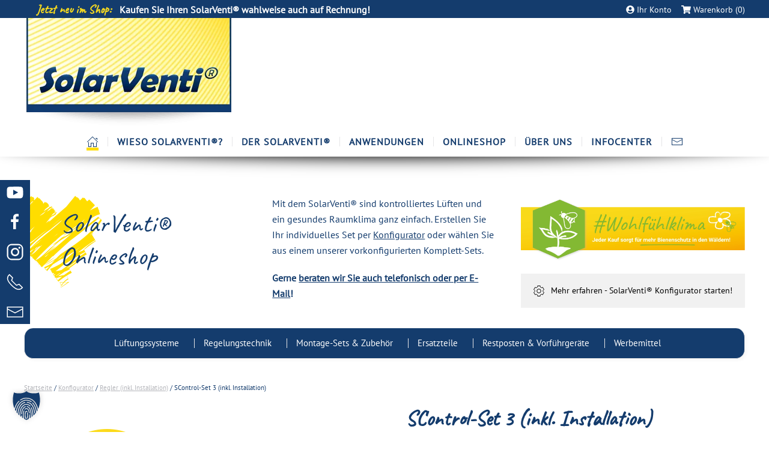

--- FILE ---
content_type: text/html
request_url: https://solarventi.de/produkt/scontrol-set-3-inkl-installation
body_size: 26779
content:
<!DOCTYPE html> <html lang="de"> <head> <meta charset="UTF-8"> <meta name="viewport" content="width=device-width, initial-scale=1"> <link rel="icon" href="/wp-content/uploads/favicon-transparent180x180-2.png" sizes="any"> <link rel="apple-touch-icon" href="/wp-content/uploads/favicon-transparent180x180-2.png"> <meta name='robots' content='index, follow, max-image-preview:large, max-snippet:-1, max-video-preview:-1' /> <link rel="dns-prefetch" href="https://solarventi.de"> <link rel="preconnect" href="https://solarventi.de"> <link rel="preconnect" href="https://solarventi.de/wp-content/cache/autoptimize/js/"> <link rel="preconnect" href="https://solarventi.de/wp-content/cache/autoptimize/css/"> <link rel="prefetch" href="https://solarventi.de/wp-includes/js/jquery/jquery.min.js" as="script"> <link rel="prefetch" href="https://solarventi.de/wp-content/plugins/ditty-news-ticker/legacy/inc/static/js/ditty-news-ticker.min.js" as="script"> <link rel="prefetch" href="https://solarventi.de/wp-content/plugins/autoptimize/classes/external/js/lazysizes.min.js" as="script"> <link rel="prefetch" href="https://solarventi.de/wp-includes/js/dist/vendor/wp-polyfill-inert.min.js" as="script"> <link rel="prefetch" href="https://solarventi.de/" as="document"> <link rel="prefetch" href="https://solarventi.de/wieso-solarventi" as="document"> <link rel="prefetch" href="https://solarventi.de/der-solarventi" as="document"> <link rel="prefetch" href="https://solarventi.de/anwendungen" as="document"> <link rel="prefetch" href="https://solarventi.de/shop" as="document"> <link rel="prefetch" href="https://solarventi.de/die-geschichte" as="document"> <link rel="prefetch" href="https://solarventi.de/infocenter" as="document"> <link rel="prefetch" href="https://solarventi.de/produkt-kategorie/solarventi-lueftungssysteme/solarventi-wohnhaus-set" as="document"> <link rel="prefetch" href="https://solarventi.de/produkt-kategorie/solarventi-lueftungssysteme/solarventi-keller-set" as="document"> <link rel="prefetch" href="https://solarventi.de/produkt-kategorie/solarventi-lueftungssysteme/solarventi-basic-set" as="document"> <link rel="prefetch" href="https://solarventi.de/produkt-kategorie/solarventi-lueftungssysteme/solarventi-tiny-house-set" as="document"> <link rel="prefetch" href="https://solarventi.de/produkt-kategorie/solarventi-lueftungssysteme/solarventi-garagen-set" as="document"> <link rel="prefetch" href="https://solarventi.de/produkt/tellerventil-motorisch-2-5-volt " as="document"> <link rel="prefetch" href="https://solarventi.de/produkt/tellerventil-motorisch-5-0-volt " as="document"> <link rel="prefetch" href="https://solarventi.de/produkt/solarventi-sv7-basic-set-fb-test " as="document"> <link rel="prefetch" href="https://solarventi.de/produkt/ihr-persoenliches-solarventi-set-inkl-installationsservice-backup-18-01-22-mit-flaggen " as="document"> <link rel="prefetch" href="https://solarventi.de/produkt/ihr-persoenliches-solarventi-set-backup300121 " as="document"> <link rel="prefetch" href="https://solarventi.de/produkt/niederlande " as="document"> <link rel="prefetch" href="https://solarventi.de/produkt/oesterreich " as="document"> <link rel="prefetch" href="https://solarventi.de/produkt/deutschland " as="document"> <link rel="prefetch" href="https://solarventi.de/produkt/ihr-persoenliches-solarventi-set-inkl-installationsservice " as="document"> <link rel="prefetch" href="https://solarventi.de/produkt/firmware-update-fuer-scontrol-download-datei " as="document"> <link rel="prefetch" href="https://solarventi.de/produkt/t-anschluss-stueck-waagerecht-kunststoff-weiss-fuer-flachkanal-150-x-70-mm " as="document"> <link rel="prefetch" href="https://solarventi.de/produkt/t-anschluss-stueck-senkrecht-kunststoff-weiss-fuer-flachkanal-150-x-70-mm " as="document"> <link rel="prefetch" href="https://solarventi.de/produkt/komfortregler-typ-2 " as="document"> <link rel="prefetch" href="https://solarventi.de/produkt/lueftungsgitter-rund-125mm-zum-aufstecken-farbe-weiss-kunststoff-inkl-fliegengitter " as="document"> <link rel="prefetch" href="https://solarventi.de/produkt/scontrol-set-2-inkl-installation " as="document"> <link rel="prefetch" href="https://solarventi.de/produkt/scontrol-set-2 " as="document"> <link rel="prefetch" href="https://solarventi.de/produkt/bis-zu-90-m%c2%b2 " as="document"> <link rel="prefetch" href="https://solarventi.de/produkt/ihr-persoenliches-solarventi-set-inkl-installationsservice-200910 " as="document"> <link rel="prefetch" href="https://solarventi.de/produkt/ihr-persoenliches-solarventi-set " as="document"> <link rel="prefetch" href="https://solarventi.de/produkt/werkstatt-gartenhaus " as="document"> <link rel="prefetch" href="https://solarventi.de/produkt/ferienhaus " as="document"> <link rel="prefetch" href="https://solarventi.de/produkt/garage " as="document"> <link rel="prefetch" href="https://solarventi.de/produkt/tiny-house " as="document"> <link rel="prefetch" href="https://solarventi.de/produkt/bis-zu-40-m%c2%b2 " as="document"> <link rel="prefetch" href="https://solarventi.de/produkt/bis-zu-60-m%c2%b2 " as="document"> <link rel="prefetch" href="https://solarventi.de/produkt/bis-zu-20-m%c2%b2 " as="document"> <link rel="prefetch" href="https://solarventi.de/produkt/bis-zu-75-m%c2%b2 " as="document"> <link rel="prefetch" href="https://solarventi.de/produkt/bis-zu-30-m%c2%b2 " as="document"> <link rel="prefetch" href="https://solarventi.de/produkt/solarventi-sv20-garagen-set " as="document"> <link rel="prefetch" href="https://solarventi.de/produkt/solarventi-sv14-garagen-set " as="document"> <link rel="prefetch" href="https://solarventi.de/produkt/solarventi-sv7-garagen-set " as="document"> <link rel="prefetch" href="https://solarventi.de/produkt/solarventi-sv20-tiny-house-set " as="document"> <link rel="prefetch" href="https://solarventi.de/produkt/solarventi-sv14-tiny-house-set " as="document"> <link rel="prefetch" href="https://solarventi.de/produkt/solarventi-sv7-tiny-house-set " as="document"> <link rel="prefetch" href="https://solarventi.de/produkt/solarmodul-18-watt-kristallin-im-kollektor-montiert-ersatzteil " as="document"> <link rel="prefetch" href="https://solarventi.de/produkt/ihr-persoenliches-solarventi-set-inkl-installationsservice-backup-120320 " as="document"> <link rel="prefetch" href="https://solarventi.de/produkt/ihr-persoenliches-solarventi-set-backup-120320 " as="document"> <link rel="prefetch" href="https://solarventi.de/produkt/ihr-persoenliches-solarventi-set-inkl-installationsservice-backup-09122019 " as="document"> <link rel="prefetch" href="https://solarventi.de/produkt/ihr-persoenliches-solarventi-set-backup-091219 " as="document"> <link rel="prefetch" href="https://solarventi.de/produkt/scontrol-set-2-plus-fuer-den-solar-hybridbetrieb-mit-zusaetzlicher-feuchtekontrolle-innen-k1 " as="document"> <link rel="prefetch" href="https://solarventi.de/produkt/solarventi-sv30-basic-set " as="document"> <link rel="prefetch" href="https://solarventi.de/produkt/solarventi-sv14-basic-set " as="document"> <link rel="prefetch" href="https://solarventi.de/produkt/solarventi-sv20-basic-set " as="document"> <link rel="prefetch" href="https://solarventi.de/produkt/solarventi-sv7-basic-set-kopie " as="document"> <link rel="prefetch" href="https://solarventi.de/produkt/solarventi-sv3-basic-set " as="document"> <link rel="prefetch" href="https://solarventi.de/produkt/kombisensor-set-k2-fuer-montage-an-kollektorrueckwand-ventilatorbox " as="document"> <link rel="prefetch" href="https://solarventi.de/produkt/elektro-anschlusskabel-9-adrig-aderquerschnitt-022-05-09mm%c2%b2-aussenmantel-weiss " as="document"> <link rel="prefetch" href="https://solarventi.de/produkt/elektro-anschlusskabel-5-adrig-aderquerschnitt-05mm%c2%b2-aussenmantel-weiss " as="document"> <link rel="prefetch" href="https://solarventi.de/produkt/elektro-anschlusskabel-4-adrig-aderquerschnitt-022mm%c2%b2-aussenmantel-weiss " as="document"> <link rel="prefetch" href="https://solarventi.de/produkt/elektro-anschlusskabel-2-adrig-aderquerschnitt-05mm%c2%b2-aussenmantel-weiss " as="document"> <link rel="prefetch" href="https://solarventi.de/produkt/solarventi-sv14-ausstellungeraet-generalueberholt-2 " as="document"> <link rel="prefetch" href="https://solarventi.de/produkt/solarventi-sv14-ausstellungeraet-generalueberholt " as="document"> <link rel="prefetch" href="https://solarventi.de/produkt/holzstaenderwerk-mit-holzverschalung-kopie " as="document"> <link rel="prefetch" href="https://solarventi.de/produkt/mauerwerk-mit-holzverschalung-kopie " as="document"> <link rel="prefetch" href="https://solarventi.de/produkt/holzstaenderwerk-mit-klinker-oder-putz-2 " as="document"> <link rel="prefetch" href="https://solarventi.de/produkt/micro-sd-karte-fuer-scontrol-4gb-inkl-adapter " as="document"> <link rel="prefetch" href="https://solarventi.de/produkt/scontrol-die-smarte-steuerung-infobroschuere " as="document"> <link rel="prefetch" href="https://solarventi.de/produkt/solarventi-imagebroschuere " as="document"> <link rel="prefetch" href="https://solarventi.de/produkt/solarventi-preiskatalog " as="document"> <link rel="prefetch" href="https://solarventi.de/produkt/dachdurchfuehrung-lueftung " as="document"> <link rel="prefetch" href="https://solarventi.de/produkt/luefter-dn125-quadratisch-51-watt-12-volt " as="document"> <link rel="prefetch" href="https://solarventi.de/produkt/luefter-dn125-quadratisch-34-watt-12-volt " as="document"> <link rel="prefetch" href="https://solarventi.de/produkt/luefter-dn125-rund-51-watt-12-volt " as="document"> <link rel="prefetch" href="https://solarventi.de/produkt/luefter-dn125-rund-34-watt-12-volt " as="document"> <link rel="prefetch" href="https://solarventi.de/produkt/solarmodul-12-watt-kristallin " as="document"> <link rel="prefetch" href="https://solarventi.de/produkt/solarmodul-18-watt-kristallin " as="document"> <link rel="prefetch" href="https://solarventi.de/produkt/solarmodul-12-watt-kristallin-mit-halterung " as="document"> <link rel="prefetch" href="https://solarventi.de/produkt/solarmodul-6-watt-kristallin " as="document"> <link rel="prefetch" href="https://solarventi.de/produkt/sabetofix-montagekleber " as="document"> <link rel="prefetch" href="https://solarventi.de/produkt/kabelbinder-2-stueck " as="document"> <link rel="prefetch" href="https://solarventi.de/produkt/armaflex-streifen-2-stueck " as="document"> <link rel="prefetch" href="https://solarventi.de/produkt/dichtungs-daemmring " as="document"> <link rel="prefetch" href="https://solarventi.de/produkt/flexibler-schlauch-polyamid-drahtverstaerkt-dn-152 " as="document"> <link rel="prefetch" href="https://solarventi.de/produkt/abstandshalter-kurze-version-4-stueck " as="document"> <link rel="prefetch" href="https://solarventi.de/produkt/kleinteilesortiment-tuete-mit-schrauben-fuer-dachmontage " as="document"> <link rel="prefetch" href="https://solarventi.de/produkt/wandmontagesatz-kleinteile-set " as="document"> <link rel="prefetch" href="https://solarventi.de/produkt/solarventi-sv3-schwarz-vorfuehrgeraet " as="document"> <link rel="prefetch" href="https://solarventi.de/produkt/kombisensor-set-mit-gehaeuse-und-kabel-25m " as="document"> <link rel="prefetch" href="https://solarventi.de/produkt/abzweig-t-stueck " as="document"> <link rel="prefetch" href="https://solarventi.de/produkt/solarventi-sv3-alu-vorfuehrgeraet " as="document"> <link rel="prefetch" href="https://solarventi.de/produkt/solarventi-sv7-alu-vorfuehrgeraet " as="document"> <link rel="prefetch" href="https://solarventi.de/produkt/scontrol-set-2-starter-set-fuer-den-hybridbetrieb-ausstellungsgeraet " as="document"> <link rel="prefetch" href="https://solarventi.de/produkt/atmotubeplus " as="document"> <link rel="prefetch" href="https://solarventi.de/produkt/solarventi-sv20-wohnhaus-set " as="document"> <link rel="prefetch" href="https://solarventi.de/produkt/solarventi-sv14-wohnhaus-set " as="document"> <link rel="prefetch" href="https://solarventi.de/produkt/solarventi-sv20k-keller-set " as="document"> <link rel="prefetch" href="https://solarventi.de/produkt/solarventi-sv14k-keller-set " as="document"> <link rel="prefetch" href="https://solarventi.de/produkt/scontrol-set-5-komplett-set-mit-saemtlichen-sensoren " as="document"> <link rel="prefetch" href="https://solarventi.de/produkt/scontrol-set-4-komplett-set-mit-taupunkt-und-feuchteschutzfunktion " as="document"> <link rel="prefetch" href="https://solarventi.de/produkt/scontrol-set-3-starter-set-mit-taupunktueberwachung " as="document"> <link rel="prefetch" href="https://solarventi.de/produkt/scontrol-set-2-starter-set-fuer-den-hybridbetrieb " as="document"> <link rel="prefetch" href="https://solarventi.de/produkt/scontrol-set-1 " as="document"> <link rel="prefetch" href="https://solarventi.de/produkt/bogen-90-d125-mm-mit-dichtung " as="document"> <link rel="prefetch" href="https://solarventi.de/produkt/kupplung-d125-mm " as="document"> <link rel="prefetch" href="https://solarventi.de/produkt/steckverbinder-d125-mm-mit-dichtung " as="document"> <link rel="prefetch" href="https://solarventi.de/produkt/rohrschelle-d125-mm-mit-verschraubung " as="document"> <link rel="prefetch" href="https://solarventi.de/produkt/schlauchschelle-aus-edelstahl-d125-mm " as="document"> <link rel="prefetch" href="https://solarventi.de/produkt/lueftungsrohr-d125-mm-laenge-1000-mm " as="document"> <link rel="prefetch" href="https://solarventi.de/produkt/aluminium-rohr-flexibel-d125-mm-ab-sv3 " as="document"> <link rel="prefetch" href="https://solarventi.de/produkt/luftschlauch-laenge-10-m " as="document"> <link rel="prefetch" href="https://solarventi.de/produkt/zuluftventil-thermostatisch-gesteuert " as="document"> <link rel="prefetch" href="https://solarventi.de/produkt/zuluftventil-mit-einbaurahmen-d125-mm " as="document"> <link rel="prefetch" href="https://solarventi.de/produkt/einbaurahmen-d125-mm-mit-bajonetverschluss-stahl-verzinkt " as="document"> <link rel="prefetch" href="https://solarventi.de/produkt/lueftungsgitter-aluminium-inkl-befestigungsmaterial " as="document"> <link rel="prefetch" href="https://solarventi.de/produkt/in-rohr-ventilator-d125-mm-fuer-wand-deckenmontage " as="document"> <link rel="prefetch" href="https://solarventi.de/produkt/feuchtestopp-folie-fuer-ventileinbau-fuer-wand-und-dachmontage " as="document"> <link rel="prefetch" href="https://solarventi.de/produkt/rueckschlagkappe-mit-metallischer-klappe-fuer-wand-und-dachmontage " as="document"> <link rel="prefetch" href="https://solarventi.de/produkt/alu-klebebandrolle-breite-50-mm-laenge-100-m " as="document"> <link rel="prefetch" href="https://solarventi.de/produkt/flachkanal-weiss-150-x-70-mm " as="document"> <link rel="prefetch" href="https://solarventi.de/produkt/kupplung-weiss-fuer-flachkanal-150-x-70-mm " as="document"> <link rel="prefetch" href="https://solarventi.de/produkt/flachkanalhalter-verzinkt-fuer-150-x-70-mm " as="document"> <link rel="prefetch" href="https://solarventi.de/produkt/kurve-90-weiss-fuer-flachkanal-150-x-70-mm " as="document"> <link rel="prefetch" href="https://solarventi.de/produkt/bogen-90-weiss-fuer-flachkanal-150-x-70-mm " as="document"> <link rel="prefetch" href="https://solarventi.de/produkt/anschluss-stueck-weiss-fuer-flachkanal-150-x-70-mm " as="document"> <link rel="prefetch" href="https://solarventi.de/produkt/anschlussbogen-weiss-90-typ-b " as="document"> <link rel="prefetch" href="https://solarventi.de/produkt/anschlussbogen-weiss-90-typ-a " as="document"> <link rel="prefetch" href="https://solarventi.de/produkt/schalldaempfereinsatz-und-isolierung " as="document"> <link rel="prefetch" href="https://solarventi.de/produkt/einschub-telefonieschalldaempfer-typ-sgd " as="document"> <link rel="prefetch" href="https://solarventi.de/produkt/schalldaemm-volumenelemente-typ-inno " as="document"> <link rel="prefetch" href="https://solarventi.de/produkt/telefonie-schalldaempfer-mit-dichtung " as="document"> <link rel="prefetch" href="https://solarventi.de/produkt/scontrol-multifunktionaler-systemregler-fuer-den-solarventi-ohne-zubehoer " as="document"> <link rel="prefetch" href="https://solarventi.de/produkt/kollektor-temperaturfuehler-pt1000-mit-silikonkabel-2-m-set-zum-einbau-in-den-solarventi " as="document"> <link rel="prefetch" href="https://solarventi.de/produkt/raumtemperaturfuehler-pt1000-set-mit-gehaeuse " as="document"> <link rel="prefetch" href="https://solarventi.de/produkt/kombifuehler-fuer-feuchte-temperatur-taupunkt-set-mit-schutzgehaeuse-rj10-kabel-15-m " as="document"> <link rel="prefetch" href="https://solarventi.de/produkt/netzteil-12-volt-2-a-24-watt " as="document"> <link rel="prefetch" href="https://solarventi.de/produkt/scontrol-interface-set-usb-rj10-kabel-fuer-das-aufspielen-von-firmware-updates " as="document"> <link rel="prefetch" href="https://solarventi.de/produkt/komfortregler-typ-1 " as="document"> <link rel="prefetch" href="https://solarventi.de/produkt/raumthermostat-2 " as="document"> <link rel="prefetch" href="https://solarventi.de/produkt/elektro-anschlusskabel-3-adrig-075-mm%c2%b2-aderquerschnitt-weiss " as="document"> <link rel="prefetch" href="https://solarventi.de/produkt/ein-ausschalter-typ-solarventi " as="document"> <link rel="prefetch" href="https://solarventi.de/produkt/dachanker-set-solarventi-fuer-pfannendaecher " as="document"> <link rel="prefetch" href="https://solarventi.de/produkt/stockschrauben-set " as="document"> <link rel="prefetch" href="https://solarventi.de/produkt/winkel-set-fuer-die-60-wandmontage " as="document"> <link rel="prefetch" href="https://solarventi.de/produkt/dreieckstuetzen-paar-2 " as="document"> <link rel="prefetch" href="https://solarventi.de/produkt/abstandhalter " as="document"> <link rel="prefetch" href="https://solarventi.de/produkt/dachmontagesatz-typ-1 " as="document"> <link rel="prefetch" href="https://solarventi.de/produkt/dachmontagesatz-typ-2 " as="document"> <link rel="prefetch" href="https://solarventi.de/produkt/dachmontagesatz-typ-3-inkl-dachanker-set " as="document"> <link rel="prefetch" href="https://solarventi.de/produkt/belueftungs-set-zu-abluft-2 " as="document"> <link rel="prefetch" href="https://solarventi.de/produkt/solarmodul-set-zum-autarken-betrieb-des-lueftungs-sets " as="document"> <link rel="prefetch" href="https://solarventi.de/produkt/boden-absaug-set-2 " as="document"> <link rel="prefetch" href="https://solarventi.de/produkt/keller-erweiterungs-set-2 " as="document"> <link rel="prefetch" href="https://solarventi.de/produkt/flachkanal-verlaengerungs-set " as="document"> <link rel="prefetch" href="https://solarventi.de/produkt/solarventi-sv14k " as="document"> <link rel="prefetch" href="https://solarventi.de/produkt/solarventi-sv20k " as="document"> <link rel="prefetch" href="https://solarventi.de/produkt/solarventi-sv30k " as="document"> <link rel="prefetch" href="https://solarventi.de/produkt/solarventi-sv14 " as="document"> <link rel="prefetch" href="https://solarventi.de/produkt/solarventi-sv20 " as="document"> <link rel="prefetch" href="https://solarventi.de/produkt/solarventi-sv7 " as="document"> <link rel="prefetch" href="https://solarventi.de/produkt/solarventi-sv3 " as="document"> <link rel="prefetch" href="https://solarventi.de/produkt/netzteil-kit-230-v-12-v-mit-zeitschaltuhr-nachruest-set " as="document"> <link rel="prefetch" href="https://solarventi.de/produkt/pvc-klebebandrolle-breite-50-mm-laenge-25-m " as="document"> <link rel="prefetch" href="https://solarventi.de/produkt/vollholz-holzbalken-holzbohlen-2 " as="document"> <link rel="prefetch" href="https://solarventi.de/produkt/beton-ohne-armierungsstahl-2 " as="document"> <link rel="prefetch" href="https://solarventi.de/produkt/holzstaenderwerk-mit-aussendaemmung-waermedaemm-verbundsystem " as="document"> <link rel="prefetch" href="https://solarventi.de/produkt/mauerwerk-mit-aussendaemmung-waermedaemm-verbundystem-2 " as="document"> <link rel="prefetch" href="https://solarventi.de/produkt/andere-wand " as="document"> <link rel="prefetch" href="https://solarventi.de/produkt/scontrol-set-4-inkl-installation " as="document"> <link rel="prefetch" href="https://solarventi.de/produkt/scontrol-set-3-inkl-installation " as="document"> <link rel="prefetch" href="https://solarventi.de/produkt/verstanden " as="document"> <link rel="prefetch" href="https://solarventi.de/produkt/keine-frachtkosten " as="document"> <link rel="prefetch" href="https://solarventi.de/produkt/dach-sv2030 " as="document"> <link rel="prefetch" href="https://solarventi.de/produkt/solarventi-set-sv14k-inkl-installation " as="document"> <link rel="prefetch" href="https://solarventi.de/produkt/solarventi-set-sv20k-inkl-installation " as="document"> <link rel="prefetch" href="https://solarventi.de/produkt/tellerventil-motorisch-inkl-installation " as="document"> <link rel="prefetch" href="https://solarventi.de/produkt/keller-erweiterungs-set-beispiel-a-inkl-installation-kopie " as="document"> <link rel="prefetch" href="https://solarventi.de/produkt/keller-erweiterungs-set-beispiel-b-inkl-installation " as="document"> <link rel="prefetch" href="https://solarventi.de/produkt/boden-absaug-set-inkl-installation " as="document"> <link rel="prefetch" href="https://solarventi.de/produkt/abluftset-inkl-installation " as="document"> <link rel="prefetch" href="https://solarventi.de/produkt/wandinstallation-sv3-sv7 " as="document"> <link rel="prefetch" href="https://solarventi.de/produkt/dachinstallation-sv30 " as="document"> <link rel="prefetch" href="https://solarventi.de/produkt/dachinstallation-sv20 " as="document"> <link rel="prefetch" href="https://solarventi.de/produkt/dachinstallation-sv14-sv20 " as="document"> <link rel="prefetch" href="https://solarventi.de/produkt/dachinstallation-sv7 " as="document"> <link rel="prefetch" href="https://solarventi.de/produkt/wandinstallation-sv30 " as="document"> <link rel="prefetch" href="https://solarventi.de/produkt/wandinstallation-sv14-sv20 " as="document"> <link rel="prefetch" href="https://solarventi.de/produkt/kein-boden-absaug-set " as="document"> <link rel="prefetch" href="https://solarventi.de/produkt/boden-absaug-set " as="document"> <link rel="prefetch" href="https://solarventi.de/produkt/kein-keller-erweiterungs-set " as="document"> <link rel="prefetch" href="https://solarventi.de/produkt/keller-erweiterungs-set-beispiel-b " as="document"> <link rel="prefetch" href="https://solarventi.de/produkt/keller-erweiterungs-set " as="document"> <link rel="prefetch" href="https://solarventi.de/produkt/scontrol-4 " as="document"> <link rel="prefetch" href="https://solarventi.de/produkt/frachtkosten-sv30 " as="document"> <link rel="prefetch" href="https://solarventi.de/produkt/frachtkosten-sv14 " as="document"> <link rel="prefetch" href="https://solarventi.de/produkt/frachtkosten-sv7 " as="document"> <link rel="prefetch" href="https://solarventi.de/produkt/frachtkosten-sv3 " as="document"> <link rel="prefetch" href="https://solarventi.de/produkt/ich-bin-nicht-einverstanden " as="document"> <link rel="prefetch" href="https://solarventi.de/produkt/ich-bin-einverstanden " as="document"> <link rel="prefetch" href="https://solarventi.de/produkt/schwarz-sv30 " as="document"> <link rel="prefetch" href="https://solarventi.de/produkt/schwarz-sv20 " as="document"> <link rel="prefetch" href="https://solarventi.de/produkt/schwarz-sv14 " as="document"> <link rel="prefetch" href="https://solarventi.de/produkt/schwarz-sv7 " as="document"> <link rel="prefetch" href="https://solarventi.de/produkt/mauerwerk-roh-klinker-oder-putz " as="document"> <link rel="prefetch" href="https://solarventi.de/produkt/naturstein-felsenstein " as="document"> <link rel="prefetch" href="https://solarventi.de/produkt/vollholz-holzbalken-holzbohlen " as="document"> <link rel="prefetch" href="https://solarventi.de/produkt/holzstaenderwerk-mit-holzverschalung " as="document"> <link rel="prefetch" href="https://solarventi.de/produkt/holzstaenderwerk-mit-aussendaemmung-waeremdaemmverbundsystem " as="document"> <link rel="prefetch" href="https://solarventi.de/produkt/holzstaenderwerk-mit-klinker-oder-putz " as="document"> <link rel="prefetch" href="https://solarventi.de/produkt/mauerwerk-mit-holzverschalung " as="document"> <link rel="prefetch" href="https://solarventi.de/produkt/holzbalkendecke " as="document"> <link rel="prefetch" href="https://solarventi.de/produkt/ton-betonpfanne-sv20-sv30 " as="document"> <link rel="prefetch" href="https://solarventi.de/produkt/teerpappe-schindeln-blech-kunststoffdaecher-ohne-ueberlappung-sv20-sv30 " as="document"> <link rel="prefetch" href="https://solarventi.de/produkt/blech-eternit-kunststoff-ueberlappend-eingedeckt-sv20-sv30 " as="document"> <link rel="prefetch" href="https://solarventi.de/produkt/70m%c2%b2 " as="document"> <link rel="prefetch" href="https://solarventi.de/produkt/55m%c2%b2 " as="document"> <link rel="prefetch" href="https://solarventi.de/produkt/mauerwerk-mit-aussendaemmung-waermedaemm-verbundystem " as="document"> <link rel="prefetch" href="https://solarventi.de/produkt/weiss-ich-leider-nicht-2 " as="document"> <link rel="prefetch" href="https://solarventi.de/produkt/keine-bafa-foerderung " as="document"> <link rel="prefetch" href="https://solarventi.de/produkt/bafa-foerderung-beantragen " as="document"> <link rel="prefetch" href="https://solarventi.de/produkt/anderes-dach " as="document"> <link rel="prefetch" href="https://solarventi.de/produkt/beton-ohne-armierungsstahl " as="document"> <link rel="prefetch" href="https://solarventi.de/produkt/andere-decke " as="document"> <link rel="prefetch" href="https://solarventi.de/produkt/betondecke " as="document"> <link rel="prefetch" href="https://solarventi.de/produkt/stahlbeton-decke " as="document"> <link rel="prefetch" href="https://solarventi.de/produkt/unter-150m " as="document"> <link rel="prefetch" href="https://solarventi.de/produkt/teerpappe-schindeln-blech-und-kunststoffdaecher-ohne-ueberlappung-sv7-sv14 " as="document"> <link rel="prefetch" href="https://solarventi.de/produkt/kein-belueftungsset " as="document"> <link rel="prefetch" href="https://solarventi.de/produkt/kein-tellerventil " as="document"> <link rel="prefetch" href="https://solarventi.de/produkt/kein-regler " as="document"> <link rel="prefetch" href="https://solarventi.de/produkt/tellerventil-motorisch " as="document"> <link rel="prefetch" href="https://solarventi.de/produkt/abluftset " as="document"> <link rel="prefetch" href="https://solarventi.de/produkt/bis-zu-1150m " as="document"> <link rel="prefetch" href="https://solarventi.de/produkt/mehr-als-650m " as="document"> <link rel="prefetch" href="https://solarventi.de/produkt/nicht-isolierter-dachboden " as="document"> <link rel="prefetch" href="https://solarventi.de/produkt/isolierter-dachboden " as="document"> <link rel="prefetch" href="https://solarventi.de/produkt/ton-oder-beton-sv7-sv14 " as="document"> <link rel="prefetch" href="https://solarventi.de/produkt/blech-eternit-kunststoff-sv7-sv14 " as="document"> <link rel="prefetch" href="https://solarventi.de/produkt/wand " as="document"> <link rel="prefetch" href="https://solarventi.de/produkt/dach " as="document"> <link rel="prefetch" href="https://solarventi.de/produkt/scontrol " as="document"> <link rel="prefetch" href="https://solarventi.de/produkt/komfortregler " as="document"> <link rel="prefetch" href="https://solarventi.de/produkt/raumthermostat " as="document"> <link rel="prefetch" href="https://solarventi.de/produkt/schwarz " as="document"> <link rel="prefetch" href="https://solarventi.de/produkt/natur-eloxiert " as="document"> <link rel="prefetch" href="https://solarventi.de/produkt/sv20k " as="document"> <link rel="prefetch" href="https://solarventi.de/produkt/sv14k " as="document"> <link rel="prefetch" href="https://solarventi.de/produkt/150m%c2%b2 " as="document"> <link rel="prefetch" href="https://solarventi.de/produkt/100m%c2%b2 " as="document"> <link rel="prefetch" href="https://solarventi.de/produkt/80m%c2%b2 " as="document"> <link rel="prefetch" href="https://solarventi.de/produkt/sv20-konfigurator " as="document"> <link rel="prefetch" href="https://solarventi.de/produkt/sv14-konfigurator " as="document"> <link rel="prefetch" href="https://solarventi.de/produkt/sv7-konfigurator " as="document"> <link rel="prefetch" href="https://solarventi.de/produkt/sv3-konfigurator " as="document"> <link rel="prefetch" href="https://solarventi.de/produkt/keller " as="document"> <link rel="prefetch" href="https://solarventi.de/produkt/haus " as="document"> <link rel="prefetch" href="https://solarventi.de/produkt/50m2 " as="document"> <link rel="prefetch" href="https://solarventi.de/produkt/25m%c2%b2 " as="document"> <script data-cfasync="false" data-pagespeed-no-defer> var gtm4wp_datalayer_name = "dataLayer"; var dataLayer = dataLayer || []; </script> <link media="all" href="https://solarventi.de/wp-content/cache/autoptimize/css/autoptimize_1d7f02438928e449695a81a7dc2686ba.css" rel="stylesheet"><title>SControl-Set 3 (inkl. Installation)</title> <link rel="canonical" href="https://solarventi.de/produkt/scontrol-set-3-inkl-installation" /> <meta property="og:locale" content="de_DE" /> <meta property="og:type" content="article" /> <meta property="og:title" content="SControl-Set 3 (inkl. Installation)" /> <meta property="og:url" content="https://solarventi.de/produkt/scontrol-set-3-inkl-installation" /> <meta property="og:site_name" content="SolarVenti®" /> <meta property="article:publisher" content="https://www.facebook.com/solarventi.de/" /> <meta property="article:modified_time" content="2022-10-31T09:06:30+00:00" /> <meta property="og:image" content="https://solarventi.de/wp-content/uploads/icon-scontrol.png" /> <meta property="og:image:width" content="197" /> <meta property="og:image:height" content="197" /> <meta property="og:image:type" content="image/png" /> <meta name="twitter:card" content="summary_large_image" /> <script type="application/ld+json" class="yoast-schema-graph">{"@context":"https://schema.org","@graph":[{"@type":"WebPage","@id":"https://solarventi.de/produkt/scontrol-set-3-inkl-installation","url":"https://solarventi.de/produkt/scontrol-set-3-inkl-installation","name":"SControl-Set 3 (inkl. Installation)","isPartOf":{"@id":"https://solarventi.de/#website"},"primaryImageOfPage":{"@id":"https://solarventi.de/produkt/scontrol-set-3-inkl-installation#primaryimage"},"image":{"@id":"https://solarventi.de/produkt/scontrol-set-3-inkl-installation#primaryimage"},"thumbnailUrl":"https://solarventi.de/wp-content/uploads/icon-scontrol.png","datePublished":"2018-04-24T12:44:12+00:00","dateModified":"2022-10-31T09:06:30+00:00","breadcrumb":{"@id":"https://solarventi.de/produkt/scontrol-set-3-inkl-installation#breadcrumb"},"inLanguage":"de","potentialAction":[{"@type":"ReadAction","target":["https://solarventi.de/produkt/scontrol-set-3-inkl-installation"]}]},{"@type":"ImageObject","inLanguage":"de","@id":"https://solarventi.de/produkt/scontrol-set-3-inkl-installation#primaryimage","url":"https://solarventi.de/wp-content/uploads/icon-scontrol.png","contentUrl":"https://solarventi.de/wp-content/uploads/icon-scontrol.png","width":197,"height":197},{"@type":"BreadcrumbList","@id":"https://solarventi.de/produkt/scontrol-set-3-inkl-installation#breadcrumb","itemListElement":[{"@type":"ListItem","position":1,"name":"Startseite","item":"https://solarventi.de/"},{"@type":"ListItem","position":2,"name":"Onlineshop","item":"https://solarventi.de/shop"},{"@type":"ListItem","position":3,"name":"SControl-Set 3 (inkl. Installation)"}]},{"@type":"WebSite","@id":"https://solarventi.de/#website","url":"https://solarventi.de/","name":"SolarVenti®","description":"Warmluftkollektoren mit System","publisher":{"@id":"https://solarventi.de/#organization"},"potentialAction":[{"@type":"SearchAction","target":{"@type":"EntryPoint","urlTemplate":"https://solarventi.de/?s={search_term_string}"},"query-input":"required name=search_term_string"}],"inLanguage":"de"},{"@type":"Organization","@id":"https://solarventi.de/#organization","name":"SolarVenti Deutschland GmbH","url":"https://solarventi.de/","logo":{"@type":"ImageObject","inLanguage":"de","@id":"https://solarventi.de/#/schema/logo/image/","url":"https://solarventi.de/wp-content/uploads/solarventi-logo.png","contentUrl":"https://solarventi.de/wp-content/uploads/solarventi-logo.png","width":347,"height":181,"caption":"SolarVenti Deutschland GmbH"},"image":{"@id":"https://solarventi.de/#/schema/logo/image/"},"sameAs":["https://www.facebook.com/solarventi.de/"]}]}</script> <link rel='dns-prefetch' href='//www.googletagmanager.com' /> <link data-borlabs-cookie-style-blocker-id="google-fonts" data-borlabs-cookie-style-blocker-href='https://fonts.gstatic.com' crossorigin='anonymous' rel='preconnect' /> <style id='woocommerce-inline-inline-css' type='text/css'> .woocommerce form .form-row .required { visibility: visible; } </style> <link rel='stylesheet' id='borlabs-cookie-custom-css' href='https://solarventi.de/wp-content/cache/autoptimize/css/autoptimize_single_d6f1c1cb6d99a6fe398f282c0cdfd136.css' type='text/css' media='all' /> <style id='woocommerce-gzd-layout-inline-css' type='text/css'> .woocommerce-checkout .shop_table { background-color: #eeeeee; } .product p.deposit-packaging-type { font-size: 1.25em !important; } p.woocommerce-shipping-destination { display: none; } .wc-gzd-nutri-score-value-a { background: url(https://solarventi.de/wp-content/plugins/woocommerce-germanized/assets/images/nutri-score-a.svg) no-repeat; } .wc-gzd-nutri-score-value-b { background: url(https://solarventi.de/wp-content/plugins/woocommerce-germanized/assets/images/nutri-score-b.svg) no-repeat; } .wc-gzd-nutri-score-value-c { background: url(https://solarventi.de/wp-content/plugins/woocommerce-germanized/assets/images/nutri-score-c.svg) no-repeat; } .wc-gzd-nutri-score-value-d { background: url(https://solarventi.de/wp-content/plugins/woocommerce-germanized/assets/images/nutri-score-d.svg) no-repeat; } .wc-gzd-nutri-score-value-e { background: url(https://solarventi.de/wp-content/plugins/woocommerce-germanized/assets/images/nutri-score-e.svg) no-repeat; } </style> <script type='text/javascript' src='https://solarventi.de/wp-includes/js/jquery/jquery.min.js' id='jquery-core-js'></script> <script defer type='text/javascript' src='https://solarventi.de/wp-includes/js/jquery/jquery-migrate.min.js' id='jquery-migrate-js'></script> <script defer type='text/javascript' src='https://solarventi.de/wp-content/cache/autoptimize/js/autoptimize_single_2f1d13d81fc59ac3dac62dbbef2aafe3.js' id='advanced-flat-rate-shipping-for-woocommerce-js'></script> <script defer data-no-optimize="1" data-no-minify="1" data-cfasync="false" type='text/javascript' src='https://solarventi.de/wp-content/cache/autoptimize/js/autoptimize_single_c645ce0f2e3f4f663bcc82f117cd560b.js' id='borlabs-cookie-config-js'></script> <script data-no-optimize="1" data-no-minify="1" data-cfasync="false" type='module' src='https://solarventi.de/wp-content/plugins/borlabs-cookie/assets/javascript/borlabs-cookie-prioritize.min.js' id='borlabs-cookie-prioritize-js'></script> <script data-no-optimize="1" data-no-minify="1" data-cfasync="false" type='module' src='https://solarventi.de/wp-content/plugins/borlabs-cookie/assets/javascript/borlabs-cookie.min.js' id='borlabs-cookie-core-js'></script> <script defer src="[data-uri]"></script><link rel="https://api.w.org/" href="https://solarventi.de/wp-json/" /><link rel="alternate" type="application/json" href="https://solarventi.de/wp-json/wp/v2/product/3156" /> <script defer src="https://solarventi.de/wp-content/cache/autoptimize/js/autoptimize_single_995f2e9c304d6259c4c1c7ae4210ff66.js"></script> <script defer src="https://solarventi.de/wp-content/cache/autoptimize/js/autoptimize_single_6c8e4a51a4866cc250add1df3dc468b0.js"></script> <script defer src="https://solarventi.de/wp-content/cache/autoptimize/js/autoptimize_single_1d12fe9fc5d2acb28055b8dc8aff56ff.js"></script> <script defer src="https://solarventi.de/wp-content/cache/autoptimize/js/autoptimize_single_37a67b6fa1aef9cd7187ecd6071e96ac.js"></script> <script defer src="https://solarventi.de/wp-content/plugins/instant-glossary-definitions/terms.json"></script> <script data-cfasync="false" data-pagespeed-no-defer type="text/javascript"> var dataLayer_content = {"pagePostType":"product","pagePostType2":"single-product","pagePostAuthor":"EAndersen"}; dataLayer.push( dataLayer_content ); </script> <script data-cfasync="false"> (function(w,d,s,l,i){w[l]=w[l]||[];w[l].push({'gtm.start': new Date().getTime(),event:'gtm.js'});var f=d.getElementsByTagName(s)[0], j=d.createElement(s),dl=l!='dataLayer'?'&l='+l:'';j.async=true;j.src= '//www.googletagmanager.com/gtm.js?id='+i+dl;f.parentNode.insertBefore(j,f); })(window,document,'script','dataLayer','GTM-ML9QNZV6'); </script> <noscript><style>.woocommerce-product-gallery{ opacity: 1 !important; }</style></noscript> <script data-borlabs-cookie-script-blocker-id='meta-pixel-for-woocommerce' type='text/template'> !function(f,b,e,v,n,t,s){n=f.fbq=function(){n.callMethod? n.callMethod.apply(n,arguments):n.queue.push(arguments)};if(!f._fbq)f._fbq=n; n.push=n;n.loaded=!0;n.version='2.0';n.queue=[];t=b.createElement(e);t.async=!0; t.src=v;s=b.getElementsByTagName(e)[0];s.parentNode.insertBefore(t,s)}(window, document,'script','https://connect.facebook.net/en_US/fbevents.js?v=next'); </script> <script data-borlabs-cookie-script-blocker-id='meta-pixel-for-wordpress' type='text/template'> var url = window.location.origin + '?ob=open-bridge'; fbq('set', 'openbridge', '875169391119770', url); </script> <script data-borlabs-cookie-script-blocker-id='meta-pixel-for-wordpress' type='text/template'>fbq('init', '875169391119770', {}, { "agent": "wordpress-6.2.6-3.0.16" })</script><script data-borlabs-cookie-script-blocker-id='meta-pixel-for-wordpress' type='text/template'> fbq('track', 'PageView', []); </script> <noscript> <img height="1" width="1" style="display:none" alt="fbpx" src="https://www.facebook.com/tr?id=875169391119770&ev=PageView&noscript=1" /> </noscript> <script defer src="[data-uri]"></script><script data-no-optimize="1" data-no-minify="1" data-cfasync="false" data-borlabs-cookie-script-blocker-ignore> if ('0' === '1' && ('0' === '1' || '1' === '1')) { window['gtag_enable_tcf_support'] = true; } window.dataLayer = window.dataLayer || []; if (typeof gtag !== 'function') { function gtag() { dataLayer.push(arguments); } } gtag('set', 'developer_id.dYjRjMm', true); if ('0' === '1' || '1' === '1') { if (window.BorlabsCookieGoogleConsentModeDefaultSet !== true) { let getCookieValue = function (name) { return document.cookie.match('(^|;)\\s*' + name + '\\s*=\\s*([^;]+)')?.pop() || ''; }; let cookieValue = getCookieValue('borlabs-cookie-gcs'); let consentsFromCookie = {}; if (cookieValue !== '') { consentsFromCookie = JSON.parse(decodeURIComponent(cookieValue)); } let defaultValues = { 'ad_storage': 'denied', 'ad_user_data': 'denied', 'ad_personalization': 'denied', 'analytics_storage': 'denied', 'functionality_storage': 'denied', 'personalization_storage': 'denied', 'security_storage': 'denied', 'wait_for_update': 500, }; gtag('consent', 'default', { ...defaultValues, ...consentsFromCookie }); } window.BorlabsCookieGoogleConsentModeDefaultSet = true; let borlabsCookieConsentChangeHandler = function () { window.dataLayer = window.dataLayer || []; if (typeof gtag !== 'function') { function gtag(){dataLayer.push(arguments);} } let getCookieValue = function (name) { return document.cookie.match('(^|;)\\s*' + name + '\\s*=\\s*([^;]+)')?.pop() || ''; }; let cookieValue = getCookieValue('borlabs-cookie-gcs'); let consentsFromCookie = {}; if (cookieValue !== '') { consentsFromCookie = JSON.parse(decodeURIComponent(cookieValue)); } consentsFromCookie.analytics_storage = BorlabsCookie.Consents.hasConsent('google-analytics-four') ? 'granted' : 'denied'; BorlabsCookie.CookieLibrary.setCookie( 'borlabs-cookie-gcs', JSON.stringify(consentsFromCookie), BorlabsCookie.Settings.automaticCookieDomainAndPath.value ? '' : BorlabsCookie.Settings.cookieDomain.value, BorlabsCookie.Settings.cookiePath.value, BorlabsCookie.Cookie.getPluginCookie().expires, BorlabsCookie.Settings.cookieSecure.value, BorlabsCookie.Settings.cookieSameSite.value ); } document.addEventListener('borlabs-cookie-consent-saved', borlabsCookieConsentChangeHandler); document.addEventListener('borlabs-cookie-handle-unblock', borlabsCookieConsentChangeHandler); } if ('0' === '1') { document.addEventListener('borlabs-cookie-after-init', function () { window.BorlabsCookie.Unblock.unblockScriptBlockerId('google-analytics-four'); }); } </script><script defer src="[data-uri]"></script><script data-no-optimize="1" data-no-minify="1" data-cfasync="false" data-borlabs-cookie-script-blocker-ignore> if ('{{ iab-tcf-enabled }}' === '1' && ('0' === '1' || '1' === '1')) { window['gtag_enable_tcf_support'] = true; } window.dataLayer = window.dataLayer || []; if (typeof gtag !== 'function') { function gtag() { dataLayer.push(arguments); } } gtag('set', 'developer_id.dYjRjMm', true); if ('0' === '1' || '1' === '1') { if (window.BorlabsCookieGoogleConsentModeDefaultSet !== true) { let getCookieValue = function (name) { return document.cookie.match('(^|;)\\s*' + name + '\\s*=\\s*([^;]+)')?.pop() || ''; }; let cookieValue = getCookieValue('borlabs-cookie-gcs'); let consentsFromCookie = {}; if (cookieValue !== '') { consentsFromCookie = JSON.parse(decodeURIComponent(cookieValue)); } let defaultValues = { 'ad_storage': 'denied', 'ad_user_data': 'denied', 'ad_personalization': 'denied', 'analytics_storage': 'denied', 'functionality_storage': 'denied', 'personalization_storage': 'denied', 'security_storage': 'denied', 'wait_for_update': 500, }; gtag('consent', 'default', { ...defaultValues, ...consentsFromCookie }); } window.BorlabsCookieGoogleConsentModeDefaultSet = true; let borlabsCookieConsentChangeHandler = function () { window.dataLayer = window.dataLayer || []; if (typeof gtag !== 'function') { function gtag(){dataLayer.push(arguments);} } let getCookieValue = function (name) { return document.cookie.match('(^|;)\\s*' + name + '\\s*=\\s*([^;]+)')?.pop() || ''; }; let cookieValue = getCookieValue('borlabs-cookie-gcs'); let consentsFromCookie = {}; if (cookieValue !== '') { consentsFromCookie = JSON.parse(decodeURIComponent(cookieValue)); } consentsFromCookie.analytics_storage = BorlabsCookie.Consents.hasConsent('woocommerce-google-analytics') ? 'granted' : 'denied'; BorlabsCookie.CookieLibrary.setCookie( 'borlabs-cookie-gcs', JSON.stringify(consentsFromCookie), BorlabsCookie.Settings.automaticCookieDomainAndPath.value ? '' : BorlabsCookie.Settings.cookieDomain.value, BorlabsCookie.Settings.cookiePath.value, BorlabsCookie.Cookie.getPluginCookie().expires, BorlabsCookie.Settings.cookieSecure.value, BorlabsCookie.Settings.cookieSameSite.value ); } document.addEventListener('borlabs-cookie-consent-saved', borlabsCookieConsentChangeHandler); document.addEventListener('borlabs-cookie-handle-unblock', borlabsCookieConsentChangeHandler); } if ('0' === '1') { document.addEventListener('borlabs-cookie-after-init', function () { window.BorlabsCookie.Unblock.unblockScriptBlockerId('woocommerce-google-analytics'); }); } </script> <script data-borlabs-cookie-script-blocker-id='meta-pixel-for-woocommerce' type="text/template"> !function(f,b,e,v,n,t,s){n=f.fbq=function(){n.callMethod? n.callMethod.apply(n,arguments):n.queue.push(arguments)};if(!f._fbq)f._fbq=n; n.push=n;n.loaded=!0;n.version='2.0';n.queue=[];t=b.createElement(e);t.async=!0; t.src=v;s=b.getElementsByTagName(e)[0];s.parentNode.insertBefore(t,s)}(window, document,'script','https://connect.facebook.net/en_US/fbevents.js'); </script> <script data-borlabs-cookie-script-blocker-id='meta-pixel-for-wordpress' type="text/template"> fbq('init', '875169391119770', {}, { "agent": "woocommerce-7.7.1-2.0.3" }); fbq( 'track', 'PageView', { "source": "woocommerce", "version": "7.7.1", "pluginVersion": "2.0.3" } ); document.addEventListener( 'DOMContentLoaded', function() { jQuery && jQuery( function( $ ) { $( document.body ).append( '<div class=\"wc-facebook-pixel-event-placeholder\"></div>' ); } ); }, false ); </script> <script defer src="https://solarventi.de/wp-content/themes/yootheme/vendor/assets/uikit/dist/js/uikit.min.js?ver=4.0.4"></script> <script defer src="https://solarventi.de/wp-content/themes/yootheme/vendor/assets/uikit/dist/js/uikit-icons-fuse.min.js?ver=4.0.4"></script> <script defer src="https://solarventi.de/wp-content/cache/autoptimize/js/autoptimize_single_758c89611a722553a3a43d45dabb7d4d.js?ver=4.0.4"></script> <script defer src="[data-uri]"></script> <script defer src="https://solarventi.de/wp-content/cache/autoptimize/js/autoptimize_single_036fad8082f5eee4ec325c286879908f.js?ver=4.0.4"></script> <style> div#slider-item-9 { width:100%; max-width:1263px; overflow:hidden; display: flex; flex-direction: row; flex-wrap: wrap; justify-content: center; align-items: center; } div#slider-item-9 .banner-content-item{ flex-basis:50%; display:flex; flex-direction:column; flex-wrap:wrap; justify-content: center; align-items: center; align-self:center; flex-shrink:1; flex-grow:1; } div#slider-item-9 .banner-content-item img.banner-content-item-img{ width: 100%; max-width: 35vw; height: auto; align-self:center; padding: 1vw; } .banner-content-item-copy { display: flex; flex-direction: column; flex-wrap:wrap; padding-left: 5vw; } div#slider-item-9 .banner-content-item p { margin-block-start: 0; margin-bottom: 0; margin-block-end: 0; font-size:2em; width: fit-content; line-height: 2.25rem; } div#slider-item-9 .banner-content-item p.sv-banner-bold { font-weight: 700; } div#slider-item-9 .banner-content-item .sv-banner-spacer { padding-top: 55%; } </style> <style type="text/css" id="wp-custom-css"> .tm-source-woo-price.tm-source-page.price ins { display: block; margin-bottom: 15px; } .onsale{ color:transparent; background-repeat:no-repeat; background-size:contain; } .tax-toggle-container{ display: none; } body.woocommerce-shop div#slideshow, body.tax-product_cat div#slideshow, body.single-product div#slideshow, body.woocommerce-cart div#slideshow, body.woocommerce-checkout div#slideshow{ display: none; } @media(max-width:768px){ body.woocommerce-shop div[uk-slideshow], body.tax-product_cat div[uk-slideshow], body.single-product div[uk-slideshow], body.woocommerce-cart div[uk-slideshow], body.woocommerce-checkout div[uk-slideshow]{ display: none; } } @media(max-width:569px){ body.single-product .product .uk-width-2-3\@m.uk-first-column { order: 1; } body.single-product .product .uk-width-1-3\@m.uk-first-column{ order:2; } } </style> <style id="wpforms-css-vars-root"> :root { --wpforms-field-border-radius: 3px; --wpforms-field-background-color: #ffffff; --wpforms-field-border-color: rgba( 0, 0, 0, 0.25 ); --wpforms-field-text-color: rgba( 0, 0, 0, 0.7 ); --wpforms-label-color: rgba( 0, 0, 0, 0.85 ); --wpforms-label-sublabel-color: rgba( 0, 0, 0, 0.55 ); --wpforms-label-error-color: #d63637; --wpforms-button-border-radius: 3px; --wpforms-button-background-color: #066aab; --wpforms-button-text-color: #ffffff; --wpforms-page-break-color: #066aab; --wpforms-field-size-input-height: 43px; --wpforms-field-size-input-spacing: 15px; --wpforms-field-size-font-size: 16px; --wpforms-field-size-line-height: 19px; --wpforms-field-size-padding-h: 14px; --wpforms-field-size-checkbox-size: 16px; --wpforms-field-size-sublabel-spacing: 5px; --wpforms-field-size-icon-size: 1; --wpforms-label-size-font-size: 16px; --wpforms-label-size-line-height: 19px; --wpforms-label-size-sublabel-font-size: 14px; --wpforms-label-size-sublabel-line-height: 17px; --wpforms-button-size-font-size: 17px; --wpforms-button-size-height: 41px; --wpforms-button-size-padding-h: 15px; --wpforms-button-size-margin-top: 10px; } </style> </head> <body class="product-template-default single single-product postid-3156 theme-yootheme woocommerce woocommerce-page woocommerce-no-js"> <noscript><iframe src="https://www.googletagmanager.com/ns.html?id=GTM-ML9QNZV6" height="0" width="0" style="display:none;visibility:hidden" aria-hidden="true"></iframe></noscript> <div class="uk-hidden-visually uk-notification uk-notification-top-left uk-width-auto"> <div class="uk-notification-message"> <a href="#tm-main">Skip to main content</a> </div> </div> <div class="tm-page"> <header class="tm-header-mobile uk-hidden@m" uk-header> <div uk-sticky cls-active="uk-navbar-sticky" sel-target=".uk-navbar-container"> <div class="uk-navbar-container"> <div class="uk-container uk-container-expand"> <nav class="uk-navbar" uk-navbar="{&quot;container&quot;:&quot;.tm-header-mobile &gt; [uk-sticky]&quot;}"> <div class="uk-navbar-left"> <a href="https://solarventi.de/" aria-label="Back to home" class="uk-logo uk-navbar-item"> <picture> <source type="image/webp" data-srcset="/wp-content/themes/yootheme/cache/c9/solarventi-logo-c9b5dad3.webp 200w, /wp-content/themes/yootheme/cache/00/solarventi-logo-00aef6b1.webp 347w" sizes="(min-width: 200px) 200px"> <img alt loading="eager" src="/wp-content/themes/yootheme/cache/1e/solarventi-logo-1ea59e45.png" width="200" height="104"> </picture></a> </div> <div class="uk-navbar-right"> <a uk-toggle href="#tm-dialog-mobile" class="uk-navbar-toggle"> <span class="uk-margin-small-right uk-text-middle">Menü</span> <div uk-navbar-toggle-icon></div> </a> </div> </nav> </div> </div> </div> <div id="tm-dialog-mobile" class="uk-modal-full" uk-modal> <div class="uk-modal-dialog uk-flex"> <button class="uk-modal-close-full uk-close-large" type="button" uk-close uk-toggle="cls: uk-modal-close-full uk-close-large uk-modal-close-default; mode: media; media: @s"></button> <div class="uk-modal-body uk-padding-large uk-margin-auto uk-flex uk-flex-column uk-box-sizing-content uk-width-auto@s" uk-height-viewport uk-toggle="{&quot;cls&quot;:&quot;uk-padding-large&quot;,&quot;mode&quot;:&quot;media&quot;,&quot;media&quot;:&quot;@s&quot;}"> <div class="uk-margin-auto-bottom"> <div class="uk-grid uk-child-width-1-1"> <div> <div class="uk-panel widget widget_nav_menu" id="nav_menu-4"> <ul class="uk-nav uk-nav-default uk-nav-accordion" uk-nav="targets: &gt; .js-accordion"> <li class="menu-item menu-item-type-post_type menu-item-object-page menu-item-home"><a href="https://solarventi.de/"> Home</a></li> <li class="menu-item menu-item-type-custom menu-item-object-custom menu-item-has-children js-accordion uk-parent"><a href> Wieso SolarVenti®? <span uk-nav-parent-icon></span></a> <ul class="uk-nav-sub"> <li class="menu-item menu-item-type-post_type menu-item-object-page"><a href="https://solarventi.de/wieso-solarventi"> Übersicht</a></li> <li class="menu-item menu-item-type-post_type menu-item-object-page"><a href="https://solarventi.de/wieso-solarventi/gruende"> • 12 gute Gründe</a></li> <li class="menu-item menu-item-type-post_type menu-item-object-page"><a href="https://solarventi.de/wieso-solarventi/probleme"> • Problemfelder</a></li> <li class="menu-item menu-item-type-post_type menu-item-object-page"><a href="https://solarventi.de/wieso-solarventi/beispiele"> • Einsatzbeispiele</a></li></ul></li> <li class="menu-item menu-item-type-custom menu-item-object-custom menu-item-has-children js-accordion uk-parent"><a href> Der SolarVenti® <span uk-nav-parent-icon></span></a> <ul class="uk-nav-sub"> <li class="menu-item menu-item-type-post_type menu-item-object-page"><a href="https://solarventi.de/der-solarventi"> Übersicht</a></li> <li class="menu-item menu-item-type-post_type menu-item-object-page"><a href="https://solarventi.de/der-solarventi/modelle"> • die Modelle</a></li> <li class="menu-item menu-item-type-post_type menu-item-object-page"><a href="https://solarventi.de/der-solarventi/scontrol"> • der SControl</a></li> <li class="menu-item menu-item-type-post_type menu-item-object-page"><a href="https://solarventi.de/der-solarventi/patentierte-technik"> • die patentierte Technik</a></li> <li class="menu-item menu-item-type-post_type menu-item-object-page"><a href="https://solarventi.de/infocenter/f-a-q"> • häufige Fragen</a></li></ul></li> <li class="menu-item menu-item-type-custom menu-item-object-custom menu-item-has-children js-accordion uk-parent"><a href> Anwendungen <span uk-nav-parent-icon></span></a> <ul class="uk-nav-sub"> <li class="menu-item menu-item-type-custom menu-item-object-custom"><a href="/anwendungen"> Übersicht</a></li> <li class="menu-item menu-item-type-post_type menu-item-object-page"><a href="https://solarventi.de/anwendungen/eigenheim"> • Eigenheim</a></li> <li class="menu-item menu-item-type-post_type menu-item-object-page"><a href="https://solarventi.de/anwendungen/keller"> • Keller</a></li> <li class="menu-item menu-item-type-post_type menu-item-object-page"><a href="https://solarventi.de/anwendungen/garage"> • Garage</a></li> <li class="menu-item menu-item-type-post_type menu-item-object-page"><a href="https://solarventi.de/anwendungen/ferienhaus"> • Ferienhaus</a></li> <li class="menu-item menu-item-type-post_type menu-item-object-page"><a href="https://solarventi.de/anwendungen/werkstatt-gartenhaus"> • Werkstatt, Gartenhaus</a></li> <li class="menu-item menu-item-type-post_type menu-item-object-page"><a href="https://solarventi.de/anwendungen/tiny-house"> • Tiny House</a></li></ul></li> <li class="menu-item menu-item-type-post_type menu-item-object-page"><a href="https://solarventi.de/solarventi-konfigurator"> SolarVenti® Konfigurator</a></li> <li class="menu-item menu-item-type-custom menu-item-object-custom menu-item-has-children uk-active js-accordion uk-open uk-parent"><a href> Onlineshop <span uk-nav-parent-icon></span></a> <ul class="uk-nav-sub"> <li class="menu-item menu-item-type-post_type menu-item-object-page current_page_parent uk-active"><a href="https://solarventi.de/shop"> Übersicht & Aktionen</a></li> <li class="menu-item menu-item-type-custom menu-item-object-custom"><a href="/produkt-kategorie/solarventi-lueftungssysteme/solarventi-basic-set/"> • SolarVenti® Basic-Set</a></li> <li class="menu-item menu-item-type-custom menu-item-object-custom"><a href="/produkt-kategorie/solarventi-lueftungssysteme/solarventi-wohnhaus-set/"> • SolarVenti® Wohnhaus-Set</a></li> <li class="menu-item menu-item-type-custom menu-item-object-custom"><a href="/produkt-kategorie/solarventi-lueftungssysteme/solarventi-keller-set"> • SolarVenti® Keller-Set</a></li> <li class="menu-item menu-item-type-custom menu-item-object-custom"><a href="/produkt-kategorie/solarventi-lueftungssysteme/solarventi-basic-set/"> • SolarVenti® Ferienhaus-Set</a></li> <li class="menu-item menu-item-type-custom menu-item-object-custom"><a href="/produkt-kategorie/solarventi-lueftungssysteme/solarventi-basic-set/"> • SolarVenti® Werkstatt-Set</a></li> <li class="menu-item menu-item-type-custom menu-item-object-custom"><a href="/produkt-kategorie/solarventi-lueftungssysteme/solarventi-basic-set/"> • SolarVenti® Gartenhaus-Set</a></li> <li class="menu-item menu-item-type-custom menu-item-object-custom"><a href="/produkt-kategorie/solarventi-lueftungssysteme/solarventi-tiny-house-set/"> • SolarVenti® Tiny-House-Set</a></li> <li class="menu-item menu-item-type-custom menu-item-object-custom"><a href="/produkt-kategorie/solarventi-lueftungssysteme/solarventi-garagen-set/"> • SolarVenti® Garagen-Set</a></li> <li class="menu-item menu-item-type-custom menu-item-object-custom"><a href="/produkt-kategorie/montagezubehoer-wohnhaus/"> • Montage-Sets & Zubehör</a></li> <li class="menu-item menu-item-type-custom menu-item-object-custom"><a href="/produkt-kategorie/regelungstechnik-wohnhaus"> • Regelungstechnik</a></li> <li class="menu-item menu-item-type-custom menu-item-object-custom"><a href="/produkt-kategorie/luftverteilung"> • Luftverteilung</a></li> <li class="menu-item menu-item-type-custom menu-item-object-custom"><a href="/produkt-kategorie/restposten-und-vorfuehrgeraete/"> • Restposten & Vorführgeräte</a></li> <li class="menu-item menu-item-type-custom menu-item-object-custom"><a href="/produkt-kategorie/ersatzteile/"> • Ersatzteile</a></li> <li class="menu-item menu-item-type-custom menu-item-object-custom"><a href="/produkt-kategorie/werbemittel/"> • Werbemittel</a></li></ul></li> <li class="menu-item menu-item-type-post_type menu-item-object-page"><a href="https://solarventi.de/die-geschichte"> Über uns</a></li> <li class="menu-item menu-item-type-custom menu-item-object-custom menu-item-has-children js-accordion uk-parent"><a href> Infocenter <span uk-nav-parent-icon></span></a> <ul class="uk-nav-sub"> <li class="menu-item menu-item-type-post_type menu-item-object-page"><a href="https://solarventi.de/infocenter"> Übersicht</a></li> <li class="menu-item menu-item-type-post_type menu-item-object-page"><a href="https://solarventi.de/infocenter/f-a-q"> • Häufige Fragen</a></li> <li class="menu-item menu-item-type-post_type menu-item-object-page"><a href="https://solarventi.de/infocenter/downloadbereich"> • Downloadbereich</a></li> <li class="menu-item menu-item-type-post_type menu-item-object-page"><a href="https://solarventi.de/infocenter/pressebereich"> • Pressebereich</a></li> <li class="menu-item menu-item-type-post_type menu-item-object-page"><a href="https://solarventi.de/infocenter/videos"> • Videos</a></li> <li class="menu-item menu-item-type-post_type menu-item-object-page"><a href="https://solarventi.de/?page_id=3869"> • Händlersuche</a></li> <li class="menu-item menu-item-type-post_type menu-item-object-page"><a href="https://solarventi.de/infocenter/garantie"> • Garantie</a></li> <li class="menu-item menu-item-type-post_type menu-item-object-page"><a href="https://solarventi.de/infocenter/kundenmeinungen"> • Kundenmeinungen</a></li></ul></li> <li class="menu-item menu-item-type-post_type menu-item-object-page"><a href="https://solarventi.de/kontakt"> Kontakt</a></li> <li class="menu-item menu-item-type-post_type menu-item-object-page"><a href="https://solarventi.de/shop/warenkorb"> Mein Warenkorb <span data-cart-brackets></span></a></li> <li class="menu-item menu-item-type-post_type menu-item-object-page"><a href="https://solarventi.de/shop/23846herwfg922gf"> Mein Konto</a></li></ul> </div> </div></div> </div> </div> </div> </div> </header> <header class="tm-header uk-visible@m" uk-header> <div class="uk-navbar-container"> <div class="uk-container"> <nav class="uk-navbar" uk-navbar="{&quot;align&quot;:&quot;left&quot;,&quot;container&quot;:&quot;.tm-header&quot;,&quot;boundary&quot;:&quot;.tm-header .uk-navbar-container&quot;}"> <div class="uk-navbar-left"> <a href="https://solarventi.de/" aria-label="Back to home" class="uk-logo uk-navbar-item"> <picture> <source type="image/webp" data-srcset="/wp-content/themes/yootheme/cache/e0/solarventi-logo-e09bb8bc.webp 347w" sizes="(min-width: 347px) 347px"> <img alt loading="eager" src="/wp-content/themes/yootheme/cache/37/solarventi-logo-378bfc2a.png" width="347" height="181"> </picture></a> </div> </nav> </div> </div> </header> <div class="builder"><style class="uk-margin-remove-adjacent">#builderwidget-19\#0{color:#fff;padding:0;margin:0;padding-left:20px;} #builderwidget-19\#0 a{color: #f6da1f;} #builderwidget-19\#0 a:hover{color: #fff;} #builderwidget-19\#0 .uk-padding{padding:0;} #builderwidget-19\#0 .el-content {font-weight:bold; } #builderwidget-19\#0 a {text-decoration:none;} #builderwidget-19\#1 { color:#fff; font-size:14px; padding-top:5px; } #builderwidget-19\#1 a:hover { color:#f6da1f; } #builderwidget-19\#1 a { color:#fff; text-decoration:none; } #builderwidget-19\#1 a:hover { color:#f6da1f; } #builderwidget-19\#2{ width:100%; position:fixed; z-index:999; top:0; } #builderwidget-19\#3 { position: absolute; display: flex; z-index: 9999999999; top: 40px; right: 40px; width: 150px; height: 150px; background: #f6da1f; border-radius: 100px; padding: 10px; padding-top: 50px; text-align: center; box-shadow: 3px 3px 5px #999; } #builderwidget-19\#3 a { text-decoration: none!important; display: inline-block; font-weight: 700!important; text-transform: uppercase; font-size: 14px; color: #fff; transform: rotate(20deg); color: #143c6d; margin-top: -40px; } #builderwidget-19\#3:hover { box-shadow: 3px 3px 5px #565555; } #builderwidget-19\#3 a:hover { text-decoration: none; } </style> <div id="builderwidget-19#2" class="toolbar uk-visible@s uk-section-primary uk-section uk-padding-remove-vertical"> <div class="uk-container"> <div class="uk-visible@s uk-grid tm-grid-expand uk-grid-margin" uk-grid> <div class="uk-width-3-4@m uk-visible@s"> <div uk-slideshow="minHeight: 30; maxHeight: 30; autoplay: 1; autoplayInterval: 5000;" id="builderwidget-19#0" class="uk-margin-remove-vertical uk-visible@s"> <div class="uk-position-relative"> <ul class="uk-slideshow-items"> <li class="el-item" > <noscript><img src="/img/dummy.png" class="el-image" alt loading="lazy" uk-cover></noscript><img src='data:image/svg+xml,%3Csvg%20xmlns=%22http://www.w3.org/2000/svg%22%20viewBox=%220%200%20210%20140%22%3E%3C/svg%3E' data-src="/img/dummy.png" class="lazyload el-image" alt loading="lazy" uk-cover> <div class="uk-position-cover uk-flex uk-flex-top uk-flex-left"> <div class="el-overlay uk-panel uk-margin-remove-first-child"> <div class="el-content uk-panel uk-margin-top"><p><span style="font-size: 16px;"> SolarVenti® im Tiny House: Nessa Elessar zeigt wie's geht! </span><span style="font-family: Caveat; font-size: 20px;"> <a href="/videos/#nessa">→ Jetzt ansehen!</a></span><span style="font-family: Caveat; font-size: 20px;"></span></p></div> </div> </div> </li> <li class="el-item" > <noscript><img src="/img/dummy.png" class="el-image" alt loading="lazy" uk-cover></noscript><img src='data:image/svg+xml,%3Csvg%20xmlns=%22http://www.w3.org/2000/svg%22%20viewBox=%220%200%20210%20140%22%3E%3C/svg%3E' data-src="/img/dummy.png" class="lazyload el-image" alt loading="lazy" uk-cover> <div class="uk-position-cover uk-flex uk-flex-top uk-flex-left"> <div class="el-overlay uk-panel uk-margin-remove-first-child"> <div class="el-content uk-panel uk-margin-top"><p><span style="font-size: 16px;"> <b style="color: #f6da1f; font-family: Caveat; font-size: 20px;">Jetzt neu im Shop:  </b> Kaufen Sie Ihren SolarVenti® wahlweise auch auf Rechnung!</span></p></div> </div> </div> </li> <li class="el-item" > <noscript><img src="/img/dummy.png" class="el-image" alt loading="lazy" uk-cover></noscript><img src='data:image/svg+xml,%3Csvg%20xmlns=%22http://www.w3.org/2000/svg%22%20viewBox=%220%200%20210%20140%22%3E%3C/svg%3E' data-src="/img/dummy.png" class="lazyload el-image" alt loading="lazy" uk-cover> <div class="uk-position-cover uk-flex uk-flex-top uk-flex-left"> <div class="el-overlay uk-panel uk-margin-remove-first-child"> <div class="el-content uk-panel uk-margin-top"><span style="font-size: 16px;"> SolarVenti® registrieren und 5 Jahre* Garantie sichern! </span><span style="font-family: Caveat; font-size: 20px;"> <a href="/garantie/">→ Jetzt sichern!</a></span><span style="font-family: Caveat; font-size: 20px;"></div> </div> </div> </li> <li class="el-item" > <noscript><img src="/img/dummy.png" class="el-image" alt loading="lazy" uk-cover></noscript><img src='data:image/svg+xml,%3Csvg%20xmlns=%22http://www.w3.org/2000/svg%22%20viewBox=%220%200%20210%20140%22%3E%3C/svg%3E' data-src="/img/dummy.png" class="lazyload el-image" alt loading="lazy" uk-cover> <div class="uk-position-cover uk-flex uk-flex-top uk-flex-left"> <div class="el-overlay uk-panel uk-margin-remove-first-child"> <div class="el-content uk-panel uk-margin-top"><p><span style="font-size: 16px;"> Wissen wie's geht: Unsere Videos zur patentierten SolarVenti®-Technik</span><span style="font-family: Caveat; font-size: 20px;"> <a href="/videos/">→ Jetzt ansehen!</a></span></p></div> </div> </div> </li> <li class="el-item" > <noscript><img src="/img/dummy.png" class="el-image" alt loading="lazy" uk-cover></noscript><img src='data:image/svg+xml,%3Csvg%20xmlns=%22http://www.w3.org/2000/svg%22%20viewBox=%220%200%20210%20140%22%3E%3C/svg%3E' data-src="/img/dummy.png" class="lazyload el-image" alt loading="lazy" uk-cover> <div class="uk-position-cover uk-flex uk-flex-top uk-flex-left"> <div class="el-overlay uk-panel uk-margin-remove-first-child"> <div class="el-content uk-panel uk-margin-top"><p><span style="font-size: 16px;"> Erhalten Sie die SolarVenti®-Feuchtemesskarte ganz bequem und kostenlos frei Haus. </span><span style="font-family: Caveat; font-size: 20px;"><a href="/feuchte-messkarte/">→ Jetzt kostenlos bestellen!</a></span></p></div> </div> </div> </li> </ul> </div> </div> </div> <div class="uk-width-1-4@m uk-visible@m"> <div class="uk-panel uk-margin uk-text-right uk-visible@m" id="builderwidget-19#1"><a href="/23846herwfg922gf/"><i class="fas fa-user-circle"></i> Ihr Konto </a>   <span class="cart"><a href="https://solarventi.de/shop"><i class="fa fa-shopping-cart"></i> Warenkorb (0)</a></span></div> </div></div> </div> </div> <div class="uk-visible@m toolba uk-visible@xl uk-section-default uk-section uk-padding-remove-vertical" uk-scrollspy="target: [uk-scrollspy-class]; cls: uk-animation-scale-up; delay: 200;"> <div class="uk-container"> <div class="uk-visible@xl uk-grid tm-grid-expand uk-child-width-1-1 uk-grid-margin"> <div class="uk-width-1-1@m uk-visible@xl"> <div class="uk-panel uk-margin uk-visible@xl" id="builderwidget-19#3" uk-scrollspy-class="uk-animation-scale-up"><a href="https://solarventi.dev-tangram.de/videos/#nessa"><span style="font-family:'Caveat' !important; font-size: 32px; text-transform: none; font-weight: normal; bottom: -15px; position: relative;">SolarVenti®</span> <span style="font-size: 14px"></span><br> <span style="font-size: 11px; line-height: 15px; display: block; margin-top: 9px;">Über 120.000 zufriedene Kunden weltweit</span></a></div> </div></div> </div> </div></div><div class="builder"><style class="uk-margin-remove-adjacent">#builderwidget-21\#4 a{ color:#fff; text-decoration:none; } #builderwidget-21\#5 { } </style> <div id="builderwidget-21#5" class="uk-hidden@m ticker uk-section-primary uk-section uk-padding-remove-vertical"> <div class="uk-container"> <div class="uk-grid tm-grid-expand uk-child-width-1-1 uk-margin-remove-vertical"> <div class="uk-width-1-1@m"> <div class="uk-panel uk-margin" id="builderwidget-21#4"><div id="mtphr-dnt-9954" class="mtphr-dnt mtphr-dnt-9954 mtphr-dnt-default mtphr-dnt-scroll mtphr-dnt-scroll-left"><div class="mtphr-dnt-wrapper mtphr-dnt-clearfix"><div class="mtphr-dnt-tick-container"><div class="mtphr-dnt-tick-contents"><div class="mtphr-dnt-tick mtphr-dnt-default-tick mtphr-dnt-clearfix "><a href="/videos/#nessa" target="_self">SolarVenti® im Tiny House: Nessa Elessar zeigt wie es geht!</a></div><div class="mtphr-dnt-tick mtphr-dnt-default-tick mtphr-dnt-clearfix "><a href="/shop/" target="_self">NEU: Kauf auf Rechnung!</a></div><div class="mtphr-dnt-tick mtphr-dnt-default-tick mtphr-dnt-clearfix "><a href="/garantie/" target="_self">NEU: Jetzt mit 5 Jahren* Garantie!</a></div><div class="mtphr-dnt-tick mtphr-dnt-default-tick mtphr-dnt-clearfix "><a href="/feuchte-messkarte/" target="_self">Jetzt kostenlose Feuchte-Messkarte bestellen!</a></div></div></div></div></div></div> </div></div> </div> </div></div><div class="builder"><style class="uk-margin-remove-adjacent">#builderwidget-9\#6 a { text-decoration:none; } #builderwidget-9\#6 .el-link { margin-right:30px; } #builderwidget-9\#6 a:hover { color:#143c6d!important; } </style> <div id="slideshow" class="uk-visible@s uk-section-default uk-section uk-padding-remove-vertical" tm-header-transparent="light" uk-scrollspy="target: [uk-scrollspy-class]; cls: uk-animation-fade; delay: false;"> <div class="uk-grid tm-grid-expand uk-child-width-1-1 uk-grid-margin"> <div class="uk-width-1-1@m"> <div uk-slideshow="ratio: 20:7; animation: fade; autoplay: 1; pauseOnHover: false; ; autoplayInterval: 8000;" id="builderwidget-9#6" class="uk-margin" uk-scrollspy-class> <div class="uk-position-relative"> <ul class="uk-slideshow-items"> <li class="el-item" > <picture> <source type="image/webp" data-srcset="/wp-content/themes/yootheme/cache/3f/header-01-3fa3605f.webp 768w, /wp-content/themes/yootheme/cache/49/header-01-493f8e52.webp 1024w, /wp-content/themes/yootheme/cache/74/header-01-74ef6eb6.webp 1366w, /wp-content/themes/yootheme/cache/76/header-01-76de2060.webp 1600w, /wp-content/themes/yootheme/cache/c4/header-01-c4c7af8b.webp 1920w, /wp-content/themes/yootheme/cache/c1/header-01-c1c5fc22.webp 2000w, /wp-content/themes/yootheme/cache/21/header-01-213d231b.webp 2268w" sizes="(max-aspect-ratio: 2000/638) 313vh"> <noscript><img src="/wp-content/themes/yootheme/cache/4b/header-01-4b89876b.jpeg" width="2000" height="638" class="el-image" alt loading="lazy" uk-cover></noscript><img src='data:image/svg+xml,%3Csvg%20xmlns=%22http://www.w3.org/2000/svg%22%20viewBox=%220%200%202000%20638%22%3E%3C/svg%3E' data-src="/wp-content/themes/yootheme/cache/4b/header-01-4b89876b.jpeg" width="2000" height="638" class="lazyload el-image" alt loading="lazy" uk-cover> </picture> <div class="uk-position-cover uk-flex uk-flex-center uk-flex-middle uk-padding"> <div class="el-overlay uk-panel uk-margin-remove-first-child"> <div class="el-content uk-panel uk-margin-top"><div class="uk-heading-xlarge" style="margin-left: 57vw; margin-top: 8vw; background: url('/img/herz.png') no-repeat; background-position: 85% 0%; background-size: 10vw;">Die Luft ist rein!<br /><br /></div> <div class="uk-heading-medium" style="margin-left: 50vw; margin-top: 8vw;">„Schimmel, Pollen & Muff?<br /><b><span class="y-underline">Nicht mehr bei uns!</span></b>“</div> <p style="margin-left: 75vw; display: none;"><strong> <span style="text-decoration: underline;"> mehr erfahren </span> </strong></p></div> </div> </div> </li> <li class="el-item" > <picture> <source type="image/webp" data-srcset="/wp-content/themes/yootheme/cache/84/header-02-84287df0.webp 768w, /wp-content/themes/yootheme/cache/0f/header-02-0fedbb36.webp 1024w, /wp-content/themes/yootheme/cache/32/header-02-323d5bd2.webp 1366w, /wp-content/themes/yootheme/cache/30/header-02-300c1504.webp 1600w, /wp-content/themes/yootheme/cache/82/header-02-82159aef.webp 1920w, /wp-content/themes/yootheme/cache/87/header-02-8717c946.webp 2000w, /wp-content/themes/yootheme/cache/00/header-02-00870356.webp 2734w" sizes="(max-aspect-ratio: 2000/638) 313vh"> <noscript><img src="/wp-content/themes/yootheme/cache/c0/header-02-c05ab972.jpeg" width="2000" height="638" class="el-image" alt loading="lazy" uk-cover></noscript><img src='data:image/svg+xml,%3Csvg%20xmlns=%22http://www.w3.org/2000/svg%22%20viewBox=%220%200%202000%20638%22%3E%3C/svg%3E' data-src="/wp-content/themes/yootheme/cache/c0/header-02-c05ab972.jpeg" width="2000" height="638" class="lazyload el-image" alt loading="lazy" uk-cover> </picture> <div class="uk-position-cover uk-flex uk-flex-center uk-flex-middle uk-padding"> <div class="el-overlay uk-panel uk-margin-remove-first-child"> <div class="el-content uk-panel uk-margin-top"><div class="uk-heading-xlarge" style="margin-left: 8vw; margin-top: 4vw; background: url('/img/herz.png') no-repeat 8vw 0vw; background-size: 10vw;">Gerne<br />nach Hause<br />kommen!</div> <div class="uk-heading-medium" style="margin-left: 70vw; margin-top: -12vw;">„Ab sofort lüften wir mit Wärmegewinn.<br /><b><span class="y-underline">Danke, SolarVenti®!</span></b>“</div> <p style="margin-left: 80vw; display: none;"><strong> <span style="text-decoration: underline;"> mehr erfahren </span> </strong></p></div> </div> </div> </li> </ul> <div class="uk-visible@s"><a class="el-slidenav uk-position-medium uk-position-center-left" href="#" uk-slidenav-previous uk-slideshow-item="previous"></a><a class="el-slidenav uk-position-medium uk-position-center-right" href="#" uk-slidenav-next uk-slideshow-item="next"></a></div> </div> </div> </div></div> </div></div><div class="builder"><style class="uk-margin-remove-adjacent">#builderwidget-8\#7 .el-link {text-decoration:none; text-transform:uppercase} </style> <div id="unsticky-nav" class="uk-visible@m uk-section-muted uk-section uk-padding-remove-vertical"> <div class="uk-visible@m uk-grid tm-grid-expand uk-child-width-1-1 uk-margin-remove-vertical"> <div class="uk-width-1-1@m uk-visible@m"> <div id="builderwidget-8#7" class="nav_bar uk-text-center uk-visible@m"> <ul class="uk-margin-remove-bottom uk-subnav uk-subnav-divider uk-flex-center" uk-margin> <li class="el-item "> <a class="el-link" href="/"><span uk-icon="home"></span></a></li> <li class="el-item "> <a class="el-link" href="/wieso-solarventi"><b>Wieso SolarVenti®?</b></a></li> <li class="el-item "> <a class="el-link" href="/der-solarventi"><b>Der SolarVenti®</b> </a></li> <li class="el-item "> <a class="el-link" href="/anwendungen"><b>Anwendungen</b></a></li> <li class="el-item "> <a class="el-link" href="/shop"><b>Onlineshop</b></a></li> <li class="el-item "> <a class="el-link" href="/die-geschichte"><b>Über Uns</b> </a></li> <li class="el-item "> <a class="el-link" href="/infocenter"><b>Infocenter</b></a></li> <li class="el-item "> <a class="el-link" href="/kontakt"><span uk-icon="mail"></span></a></li> </ul> </div> </div></div> </div></div><div class="builder"> <div class="side-buttons uk-section-primary uk-preserve-color uk-section uk-padding-remove-vertical"> <div class="uk-grid tm-grid-expand uk-grid-small uk-grid-margin-small" uk-grid> <div class="uk-width-1-5"> <div class="uk-margin"> <a class="uk-icon-link" href="https://www.youtube.com/channel/UC_XcKa_halnF2RFi1b5urYw" target="_blank"><span uk-icon="icon: youtube; width: 30; height: 30;"></span></a> </div> </div> <div class="uk-width-1-5"> <div class="uk-margin"> <a class="uk-icon-link" href="https://www.facebook.com/solarventi.de/" target="_blank"><span uk-icon="icon: facebook; width: 30; height: 30;"></span></a> </div> </div> <div class="uk-width-1-5"> <div class="uk-margin"> <a class="uk-icon-link" href="https://www.instagram.com/solarventideutschland/" target="_blank"><span uk-icon="icon: instagram; width: 30; height: 30;"></span></a> </div> </div> <div class="uk-width-1-5"> <div class="uk-margin"> <a class="uk-icon-link" href="/kontakt/" target="_blank"><span uk-icon="icon: receiver; width: 30; height: 30;"></span></a> </div> </div> <div class="uk-width-1-5"> <div class="uk-margin"> <a class="uk-icon-link" href="/kontakt/" target="_blank"><span uk-icon="icon: mail; width: 30; height: 30;"></span></a> </div> </div></div> </div></div><div class="builder"><style class="uk-margin-remove-adjacent">#builderwidget-35\#8 a { text-decoration: none; } #builderwidget-35\#8 a:hover { color: #143C6D; } </style> <div class="uk-section-default uk-section uk-section-small"> <div class="uk-container"> <div class="uk-grid tm-grid-expand uk-grid-margin" uk-grid> <div class="uk-width-1-3@m bg-herz uk-visible@m"> <h1 class="uk-h1 uk-visible@m" id="builderwidget-35#8"> <div style="padding-left: 60px;"><a href="/shop">SolarVenti®<br />Onlineshop</a></div> </h1> </div> <div class="uk-width-1-3@m uk-visible@m"> <div class="uk-panel uk-margin uk-visible@m"><p>Mit dem SolarVenti® sind kontrolliertes Lüften und ein gesundes Raumklima ganz einfach. Erstellen Sie Ihr individuelles Set per Konfigurator oder wählen Sie aus einem unserer vorkonfigurierten Komplett-Sets. </p><p> <b>Gerne <a href="/kontakt/">beraten wir Sie auch telefonisch oder per E-Mail</a>!</b></p></div> </div> <div class="uk-width-1-3@m"> <div class="uk-margin uk-visible@m"> <a class="el-link" href="/umweltaktion"><picture> <source type="image/webp" data-srcset="/wp-content/themes/yootheme/cache/de/umwelt-banner-de3dbb00.webp 768w, /wp-content/themes/yootheme/cache/eb/umwelt-banner-ebd5f98e.webp 1024w, /wp-content/themes/yootheme/cache/1a/umwelt-banner-1a605847.webp 1366w, /wp-content/themes/yootheme/cache/a4/umwelt-banner-a4b90626.webp 1600w, /wp-content/themes/yootheme/cache/38/umwelt-banner-3890bedf.webp 1920w, /wp-content/themes/yootheme/cache/1c/umwelt-banner-1c865dbd.webp 4583w" sizes="(min-width: 4583px) 4583px"> <noscript><img src="/wp-content/themes/yootheme/cache/b9/umwelt-banner-b9d9fb53.png" width="4583" height="1333" class="el-image" alt loading="lazy"></noscript><img src='data:image/svg+xml,%3Csvg%20xmlns=%22http://www.w3.org/2000/svg%22%20viewBox=%220%200%204583%201333%22%3E%3C/svg%3E' data-src="/wp-content/themes/yootheme/cache/b9/umwelt-banner-b9d9fb53.png" width="4583" height="1333" class="lazyload el-image" alt loading="lazy"> </picture></a> </div> <div class="config-button uk-margin uk-visible@m"> <a class="el-content uk-width-1-1 uk-button uk-button-secondary uk-flex-inline uk-flex-center uk-flex-middle" href="/solarventi-konfigurator"> <span class="uk-margin-small-right" uk-icon="cog"></span> Mehr erfahren - SolarVenti® Konfigurator starten! </a> </div> <div class="uk-panel tax-toggle-container uk-margin"> <div style="font-weight:bold;">Preise inkl. Mehrwertsteuer anzeigen? <label class="switch tax-toggle"> <input type="checkbox"> <div class="slider round"></div> </label> </div></div> </div></div> </div> </div> <div class="sub_nav_container sub_nav_shop uk-visible@m uk-section-default uk-section uk-section-small uk-padding-remove-top uk-padding-remove-bottom"> <div class="uk-container"> <div class="uk-visible@m uk-grid tm-grid-expand uk-child-width-1-1 uk-grid-margin"> <div class="uk-grid-item-match uk-flex-middle uk-width-1-1 uk-visible@m"> <div class="uk-panel uk-width-1-1"> <div class="sub_nav uk-text-center uk-visible@m"> <ul class="uk-margin-remove-bottom uk-subnav uk-subnav-divider uk-flex-center" uk-margin> <li class="el-item "> <a class="el-link" href="https://solarventi.de/produkt-kategorie/solarventi-lueftungssysteme">Lüftungssysteme</a></li> <li class="el-item "> <a class="el-link" href="https://solarventi.de/produkt-kategorie/regelungstechnik-wohnhaus">Regelungstechnik</a></li> <li class="el-item "> <a class="el-link" href="https://solarventi.de/produkt-kategorie/montagezubehoer-wohnhaus">Montage-Sets &amp; Zubehör</a></li> <li class="el-item "> <a class="el-link" href="https://solarventi.de/produkt-kategorie/ersatzteile">Ersatzteile</a></li> <li class="el-item "> <a class="el-link" href="/produkt-kategorie/restposten-und-vorfuehrgeraete/">Restposten & Vorführgeräte</a></li> <li class="el-item "> <a class="el-link" href="https://solarventi.de/produkt-kategorie/werbemittel">Werbemittel</a></li> </ul> </div> </div> </div></div> </div> </div> <div class="uk-hidden@m uk-section-default uk-section"> <div class="uk-container"> <div class="uk-hidden@m uk-grid tm-grid-expand uk-child-width-1-1 uk-grid-margin"> <div class="uk-width-1-1 uk-hidden@m"> <div class="uk-panel uk-margin uk-hidden@m"><p> </p></div> </div></div> </div> </div></div><div class="builder"> <div class="uk-section-default uk-section uk-section-small uk-padding-remove-top"> <div class="uk-container"> <div class="uk-grid tm-grid-expand uk-child-width-1-1 uk-grid-margin"> <div class="uk-width-1-1"> <div class="uk-panel spinner-box uk-margin uk-text-center"><div class="three-quarter-spinner"></div> </div> </div></div> </div> </div></div><div class="builder"></div><div class="builder"></div> <main id="tm-main" class="tm-main uk-section uk-section-default" uk-height-viewport="expand: true"> <div class="uk-container"> <div id="primary" class="content-area"><main id="main" class="site-main" role="main"><nav class="woocommerce-breadcrumb"><a href="/shop/">Startseite</a>&nbsp;&#47;&nbsp;<a href="https://solarventi.de/produkt-kategorie/konfigurator">Konfigurator</a>&nbsp;&#47;&nbsp;<a href="https://solarventi.de/produkt-kategorie/konfigurator/regler-inkl-installation">Regler (inkl. Installation)</a>&nbsp;&#47;&nbsp;SControl-Set 3 (inkl. Installation)</nav> <div class="woocommerce-notices-wrapper"></div><div id="product-3156" class="product type-product post-3156 status-publish first instock product_cat-regler-inkl-installation has-post-thumbnail taxable shipping-taxable purchasable product-type-simple"> <div class="woocommerce-product-gallery woocommerce-product-gallery--with-images woocommerce-product-gallery--columns-4 images" data-columns="4" style="opacity: 0; transition: opacity .25s ease-in-out;"> <figure class="woocommerce-product-gallery__wrapper"> <div data-thumb="https://solarventi.de/wp-content/uploads/icon-scontrol-100x100.png" data-thumb-alt="" class="woocommerce-product-gallery__image"><a href="https://solarventi.de/wp-content/uploads/icon-scontrol.png"><img width="197" height="197" src="https://solarventi.de/wp-content/uploads/icon-scontrol.png" class="wp-post-image" alt="" decoding="async" title="icon-scontrol" data-caption="" data-src="https://solarventi.de/wp-content/uploads/icon-scontrol.png" data-large_image="https://solarventi.de/wp-content/uploads/icon-scontrol.png" data-large_image_width="197" data-large_image_height="197" loading="lazy" srcset="https://solarventi.de/wp-content/uploads/icon-scontrol.png 197w, https://solarventi.de/wp-content/uploads/icon-scontrol-100x100.png 100w, https://solarventi.de/wp-content/uploads/icon-scontrol-64x64.png 64w" sizes="(max-width: 197px) 100vw, 197px" /></a></div> </figure> </div> <div class="summary entry-summary"> <h1 class="product_title entry-title">SControl-Set 3 (inkl. Installation)</h1><p class="price"><span class="woocommerce-Price-amount amount"><bdi>619,20&nbsp;<span class="woocommerce-Price-currencySymbol">&euro;</span></bdi></span></p> <p class="wc-gzd-additional-info delivery-time-info">Lieferzeit: 3 - 5 Tage</p> <div class="legal-price-info"> <p class="wc-gzd-additional-info"> <span class="wc-gzd-additional-info tax-info">inkl. MwSt.</span> <span class="wc-gzd-additional-info shipping-costs-info">zzgl. <a href="https://solarventi.de/versand-und-zahlungsbedingungen" target="_blank">Versand- bzw. Frachtkosten</a></span> </p> </div> <form class="cart" action="https://solarventi.de/produkt/scontrol-set-3-inkl-installation" method="post" enctype='multipart/form-data'> <div class="quantity"> <label class="screen-reader-text" for="quantity_6973f689bca31">SControl-Set 3 (inkl. Installation) Menge</label> <input type="number" id="quantity_6973f689bca31" class="input-text qty text" name="quantity" value="1" title="Menge" size="4" min="1" max="" step="1" placeholder="" inputmode="numeric" autocomplete="off" /> </div> <button type="submit" name="add-to-cart" value="3156" class="single_add_to_cart_button button alt wp-element-button">In den Warenkorb</button> </form> <div class="product_meta"> <span class="sku_wrapper">Artikelnummer: <span class="sku">DL0210-SC3</span></span> <span class="posted_in">Kategorie: <a href="https://solarventi.de/produkt-kategorie/konfigurator/regler-inkl-installation" rel="tag">Regler (inkl. Installation)</a></span> </div> </div> </div> </main></div> </div> </main> <div class="builder"><style class="uk-margin-remove-adjacent">#builderwidget-33\#9 { visibility: hidden; } #builderwidget-33\#10{color:#fff;} #builderwidget-33\#11 .uk-subnav {background-color:#143c6d; display:block; } #builderwidget-33\#11 .el-link {font-size:14px!important;text-transform:none; text-decoration:none;} #builderwidget-33\#12{color:#fff;} #builderwidget-33\#13 .uk-subnav {background-color:#143c6d; display:block;} #builderwidget-33\#13 .el-link {font-size:14px!important;text-transform:none; text-decoration:none;} #builderwidget-33\#14{color:#fff;} #builderwidget-33\#15 .uk-subnav {background-color:#143c6d; display:block;} #builderwidget-33\#15 .el-link {font-size:14px!important;text-transform:none; text-decoration:none;} #builderwidget-33\#16{color:#fff;} #builderwidget-33\#17 .uk-subnav {background-color:#143c6d; display:block;} #builderwidget-33\#17 .el-link {font-size:14px!important;text-transform:none; text-decoration:none;} #builderwidget-33\#18{color:#fff;} #builderwidget-33\#19 .uk-subnav {background-color:#143c6d; display:block; height:150px;} #builderwidget-33\#19 .el-link {font-size:14px!important;text-transform:none; text-decoration:none;} #builderwidget-33\#20{color:#fff;} #builderwidget-33\#21 .uk-subnav {background-color:#143c6d; display:block; } #builderwidget-33\#21 .el-link {font-size:14px!important;text-transform:none; text-decoration:none;} #builderwidget-33\#22{color:#fff;} #builderwidget-33\#23 .uk-subnav {background-color:#143c6d; display:block; } #builderwidget-33\#23 .el-link {font-size:14px!important;text-transform:none; text-decoration:none;} #builderwidget-33\#24{color:#fff;} #builderwidget-33\#25{color:#fff;} </style> <div class="uk-section-default uk-section uk-section-small"> <div class="uk-container"> <div class="uk-grid tm-grid-expand uk-child-width-1-1 uk-grid-margin"> <div class="uk-width-1-1"> <div class="uk-panel uk-margin" id="builderwidget-33#9"></div> </div></div> </div> </div> <div class="uk-section-secondary uk-section uk-section-small"> <div class="uk-container"> <div class="uk-grid tm-grid-expand uk-grid-margin" uk-grid> <div class="uk-width-1-2@m"> <div class="uk-panel uk-margin"><p><span uk-icon="icon: receiver; ratio: 2.6" style="float: left; margin-right: 10px;"></span><b> Sie haben Fragen? Rufen Sie uns an! </b><br />Annette Gauger - Service-Hotline: 04182 /8094 96-0</p></div> </div> <div class="uk-width-1-2@m"> <div class="uk-panel uk-margin"><p><span uk-icon="icon: mail; ratio: 2.6" style="float:left; margin-right:10px;"></span><b> Oder schreiben Sie uns eine E-Mail: </b><br /><a href="mailto:info@solarventi.de">info@solarventi.de</a></p></div> </div></div> </div> </div> <div id="footer1" class="uk-section-primary uk-section uk-section-small"> <div class="uk-container"> <div class="uk-grid tm-grid-expand uk-grid-row-large uk-margin-remove-vertical" uk-grid> <div class="uk-width-1-2@s uk-width-1-5@m"> <div class="uk-h2 uk-margin-remove-vertical uk-text-left@s uk-text-center" id="builderwidget-33#10"> Alles zu SolarVenti® </div> <div class="uk-margin-remove-vertical"> <noscript><img src="/img/line-gelb-gross.png" class="el-image" alt loading="lazy"></noscript><img src='data:image/svg+xml,%3Csvg%20xmlns=%22http://www.w3.org/2000/svg%22%20viewBox=%220%200%20210%20140%22%3E%3C/svg%3E' data-src="/img/line-gelb-gross.png" class="lazyload el-image" alt loading="lazy"> </div> <div id="builderwidget-33#11" class="uk-margin-remove-vertical uk-text-left@s uk-text-center"> <ul class="uk-margin-remove-bottom uk-subnav uk-flex-left@s uk-flex-center" uk-margin> <li class="el-item "> <a class="el-link" href="/">Startseite</a></li> <li class="el-item "> <a class="el-link" href="/wieso-solarventi/">Wieso SolarVenti®?</a></li> <li class="el-item "> <a class="el-link" href="/wieso-solarventi/gruende">- 12 gute Gründe</a></li> <li class="el-item "> <a class="el-link" href="/probleme">- Problemfelder</a></li> <li class="el-item "> <a class="el-link" href="/beispiele">- Einsatzbeispiele & Galerie</a></li> <li class="el-item "> <a class="el-link" href="/der-solarventi/">der SolarVenti®</a></li> <li class="el-item "> <a class="el-link" href="/der-solarventi/modelle">- die Modelle</a></li> <li class="el-item "> <a class="el-link" href="/der-solarventi/scontrol">- der SControl</a></li> <li class="el-item "> <a class="el-link" href="/der-solarventi/patentierte-technik">- die patentierte Technik</a></li> <li class="el-item "> <a class="el-link" href="/anwendungen">Anwendungen</a></li> <li class="el-item "> <a class="el-link" href="/shop/">SolarVenti®-Onlineshop</a></li> <li class="el-item "> <a class="el-link" href="/die-geschichte/">die Geschichte</a></li> <li class="el-item "> <a class="el-link" href="/kontakt/">Kontakt</a></li> </ul> </div> </div> <div class="uk-width-1-2@s uk-width-1-5@m"> <div class="uk-h2 uk-margin-remove-vertical uk-text-left@s uk-text-center" id="builderwidget-33#12"> Onlineshop </div> <div class="uk-margin-remove-vertical"> <noscript><img src="/img/line-gelb-gross.png" class="el-image" alt loading="lazy"></noscript><img src='data:image/svg+xml,%3Csvg%20xmlns=%22http://www.w3.org/2000/svg%22%20viewBox=%220%200%20210%20140%22%3E%3C/svg%3E' data-src="/img/line-gelb-gross.png" class="lazyload el-image" alt loading="lazy"> </div> <div id="builderwidget-33#13" class="uk-text-left@s uk-text-center"> <ul class="uk-margin-remove-bottom uk-subnav uk-flex-left@s uk-flex-center" uk-margin> <li class="el-item "> <a class="el-link" href="/shop">Shop-Startseite</a></li> <li class="el-item "> <a class="el-link" href="/produkt-kategorie/solarventi-lueftungssysteme/solarventi-basic-set/">Basic-Set</a></li> <li class="el-item "> <a class="el-link" href="/produkt-kategorie/solarventi-lueftungssysteme/solarventi-wohnhaus-set/">Wohnhaus-Set</a></li> <li class="el-item "> <a class="el-link" href="/produkt-kategorie/solarventi-lueftungssysteme/solarventi-keller-set/">Keller-Set</a></li> <li class="el-item "> <a class="el-link" href="/produkt-kategorie/solarventi-lueftungssysteme/solarventi-basic-set/">Ferienhaus-Set</a></li> <li class="el-item "> <a class="el-link" href="/produkt-kategorie/solarventi-lueftungssysteme/solarventi-basic-set/">Werkstatt- & Gartenhaus-Set</a></li> <li class="el-item "> <a class="el-link" href="/produkt-kategorie/solarventi-lueftungssysteme/solarventi-tiny-house-set/">Tiny-House-Set</a></li> <li class="el-item "> <a class="el-link" href="/produkt-kategorie/solarventi-lueftungssysteme/solarventi-garagen-set/">Garagen-Set</a></li> <li class="el-item "> <a class="el-link" href="/produkt-kategorie/montagezubehoer-wohnhaus/">Montage-Sets & Zubehör</a></li> <li class="el-item "> <a class="el-link" href="/produkt-kategorie/regelungstechnik-wohnhaus/">Regelungstechnik</a></li> <li class="el-item "> <a class="el-link" href="/produkt-kategorie/luftverteilung/">Luftverteilung</a></li> <li class="el-item "> <a class="el-link" href="/produkt-kategorie/ersatzteile/">Ersatzteile</a></li> <li class="el-item "> <a class="el-link" href="/produkt-kategorie/werbemittel/">Werbemittel</a></li> </ul> </div> </div> <div class="uk-width-1-3@s uk-width-1-5@m"> <div class="uk-h2 uk-margin-remove-vertical uk-text-left@s uk-text-center" id="builderwidget-33#14"> InfoCenter </div> <div class="uk-margin-remove-vertical"> <noscript><img src="/img/line-gelb-gross.png" class="el-image" alt loading="lazy"></noscript><img src='data:image/svg+xml,%3Csvg%20xmlns=%22http://www.w3.org/2000/svg%22%20viewBox=%220%200%20210%20140%22%3E%3C/svg%3E' data-src="/img/line-gelb-gross.png" class="lazyload el-image" alt loading="lazy"> </div> <div id="builderwidget-33#15" class="uk-text-left@s uk-text-center"> <ul class="uk-margin-remove-bottom uk-subnav uk-flex-left@s uk-flex-center" uk-margin> <li class="el-item "> <a class="el-link" href="/umweltaktion/">#wohlfühlklima</a></li> <li class="el-item "> <a class="el-link" href="/bafa/">BAFA-Förderung</a></li> <li class="el-item "> <a class="el-link" href="/videos/">Videos</a></li> <li class="el-item "> <a class="el-link" href="/wieso-solarventi/beispiele">Galerie</a></li> <li class="el-item "> <a class="el-link" href="/f-a-q/">häufige Fragen</a></li> <li class="el-item "> <a class="el-link" href="/infocenter/garantie">Garantie</a></li> <li class="el-item "> <a class="el-link" href="/infocenter/garantie">Geräteregistrierung</a></li> <li class="el-item "> <a class="el-link" href="/infocenter/kundenmeinungen">Kundenmeinungen</a></li> <li class="el-item "> <a class="el-link" href="/infocenter/downloadbereich">Downloads</a></li> <li class="el-item "> <a class="el-link" href="/infocenter/pressebereich">Pressebereich</a></li> <li class="el-item "> <a class="el-link" href="/infocenter">Newsletter</a></li> </ul> </div> </div> <div class="uk-width-1-3@s uk-width-1-5@m"> <div class="uk-h2 uk-margin-remove-vertical uk-text-left@s uk-text-center" id="builderwidget-33#16"> Anwendungen </div> <div class="uk-margin-remove-vertical"> <noscript><img src="/img/line-gelb-gross.png" class="el-image" alt loading="lazy"></noscript><img src='data:image/svg+xml,%3Csvg%20xmlns=%22http://www.w3.org/2000/svg%22%20viewBox=%220%200%20210%20140%22%3E%3C/svg%3E' data-src="/img/line-gelb-gross.png" class="lazyload el-image" alt loading="lazy"> </div> <div id="builderwidget-33#17" class="uk-text-left@s uk-text-center"> <ul class="uk-margin-remove-bottom uk-subnav uk-flex-left@s uk-flex-center" uk-margin> <li class="el-item "> <a class="el-link" href="/anwendungen/eigenheim">Eigenheim</a></li> <li class="el-item "> <a class="el-link" href="/anwendungen/keller/">Keller</a></li> <li class="el-item "> <a class="el-link" href="/anwendungen/garage/">Garage</a></li> <li class="el-item "> <a class="el-link" href="/anwendungen/ferienhaus/">Ferienhaus</a></li> <li class="el-item "> <a class="el-link" href="/anwendungen/werkstatt-gartenhaus/">Werkstatt & Gartenhaus</a></li> <li class="el-item "> <a class="el-link" href="/anwendungen/tiny-house/">Tiny House</a></li> </ul> </div> <div class="uk-h2 uk-margin-medium uk-margin-remove-bottom uk-text-left@s uk-text-center" id="builderwidget-33#18"> Social Media </div> <div class="uk-margin-remove-vertical"> <noscript><img src="/img/line-gelb-gross.png" class="el-image" alt loading="lazy"></noscript><img src='data:image/svg+xml,%3Csvg%20xmlns=%22http://www.w3.org/2000/svg%22%20viewBox=%220%200%20210%20140%22%3E%3C/svg%3E' data-src="/img/line-gelb-gross.png" class="lazyload el-image" alt loading="lazy"> </div> <div id="builderwidget-33#19" class="uk-text-left@s uk-text-center"> <ul class="uk-margin-remove-bottom uk-subnav uk-flex-left@s uk-flex-center" uk-margin> <li class="el-item "> <a class="el-link" href="https://www.youtube.com/channel/UC_XcKa_halnF2RFi1b5urYw" target="_blank">YouTube</a></li> <li class="el-item "> <a class="el-link" href="https://www.facebook.com/solarventi.de/" target="_blank">Facebook</a></li> <li class="el-item "> <a class="el-link" href="https://www.instagram.com/solarventideutschland/" target="_blank">Instagram</a></li> </ul> </div> </div> <div class="uk-width-1-3@s uk-width-1-5@m"> <div class="uk-h2 uk-margin-remove-vertical uk-text-left@s uk-text-center" id="builderwidget-33#20"> Allg. Informationen </div> <div class="uk-margin-remove-vertical"> <noscript><img src="/img/line-gelb-gross.png" class="el-image" alt loading="lazy"></noscript><img src='data:image/svg+xml,%3Csvg%20xmlns=%22http://www.w3.org/2000/svg%22%20viewBox=%220%200%20210%20140%22%3E%3C/svg%3E' data-src="/img/line-gelb-gross.png" class="lazyload el-image" alt loading="lazy"> </div> <div id="builderwidget-33#21" class="uk-text-left@s uk-text-center"> <ul class="uk-margin-remove-bottom uk-subnav uk-flex-left@s uk-flex-center" uk-margin> <li class="el-item "> <a class="el-link" href="/agb/">allg. Geschäftsbedingungen</a></li> <li class="el-item "> <a class="el-link" href="/widerrufsrecht/">Widerrufsbelehrung</a></li> <li class="el-item "> <a class="el-link" href="/versand-und-zahlungsbedingungen/">Versand & Zahlungsbedingungen</a></li> <li class="el-item "> <a class="el-link" href="/garantiebedingungen/">Garantiebedingungen</a></li> <li class="el-item "> <a class="el-link" href="/datenschutz/">Datenschutz</a></li> <li class="el-item "> <a class="el-link" href="/impressum/">Impressum</a></li> </ul> </div> <div class="uk-h2 uk-margin-medium uk-margin-remove-bottom uk-text-left@s uk-text-center" id="builderwidget-33#22"> Webdesign & Realisierung </div> <div class="uk-margin-remove-vertical"> <noscript><img src="/img/line-gelb-gross.png" class="el-image" alt loading="lazy"></noscript><img src='data:image/svg+xml,%3Csvg%20xmlns=%22http://www.w3.org/2000/svg%22%20viewBox=%220%200%20210%20140%22%3E%3C/svg%3E' data-src="/img/line-gelb-gross.png" class="lazyload el-image" alt loading="lazy"> </div> <div id="builderwidget-33#23" class="uk-text-left@s uk-text-center"> <ul class="uk-margin-remove-bottom uk-subnav uk-flex-left@s uk-flex-center"> <li class="el-item "> <a class="el-link" href="https://www.tangram-werbeagentur.de" target="_blank">TANGRAM. WERBEAGENTUR</a></li> </ul> </div><div class="uk-panel uk-margin"><br></div> </div></div> </div> </div> <div id="footer2" class="uk-section-primary uk-section uk-section-small"> <div class="uk-container"> <div class="uk-grid tm-grid-expand uk-grid-column-large uk-grid-divider uk-grid-margin" uk-grid> <div class="uk-width-1-2@m"> <div class="uk-h2 uk-margin-remove-vertical" id="builderwidget-33#24"> SolarVenti® wurde getestet und genehmigt von: </div> <div class="uk-margin"> <noscript><img src="/img/zertifikate.png" class="el-image" alt loading="lazy"></noscript><img src='data:image/svg+xml,%3Csvg%20xmlns=%22http://www.w3.org/2000/svg%22%20viewBox=%220%200%20210%20140%22%3E%3C/svg%3E' data-src="/img/zertifikate.png" class="lazyload el-image" alt loading="lazy"> </div> </div> <div class="uk-width-1-2@m"> <div class="uk-h2 uk-margin-remove-vertical" id="builderwidget-33#25"> SolarVenti® Vertretungen in anderen Ländern: </div> <div class="uk-margin uk-text-right@m uk-text-center"> <div class="uk-grid uk-child-width-auto uk-grid-column-small uk-grid-match" uk-grid> <div> <div class="el-item uk-panel uk-margin-remove-first-child"> <a href="https://www.solarventi.se/" target="_blank"><div class="uk-inline-clip uk-transition-toggle uk-box-shadow-hover-large"><picture> <source type="image/webp" data-srcset="/wp-content/themes/yootheme/cache/f9/sverige-f928c24e.webp 24w" sizes="(min-width: 24px) 24px"> <noscript><img src="/wp-content/themes/yootheme/cache/e0/sverige-e060e5f4.jpeg" width="24" height="16" class="el-image uk-transition-scale-up uk-transition-opaque" alt loading="lazy"></noscript><img src='data:image/svg+xml,%3Csvg%20xmlns=%22http://www.w3.org/2000/svg%22%20viewBox=%220%200%2024%2016%22%3E%3C/svg%3E' data-src="/wp-content/themes/yootheme/cache/e0/sverige-e060e5f4.jpeg" width="24" height="16" class="lazyload el-image uk-transition-scale-up uk-transition-opaque" alt loading="lazy"> </picture></div></a> </div></div> <div> <div class="el-item uk-panel uk-margin-remove-first-child"> <a href="https://www.solarventi.fi/" target="_blank"><div class="uk-inline-clip uk-transition-toggle uk-box-shadow-hover-large"><picture> <source type="image/webp" data-srcset="/wp-content/themes/yootheme/cache/f3/finland-f3c34b95.webp 24w" sizes="(min-width: 24px) 24px"> <noscript><img src="/wp-content/themes/yootheme/cache/91/finland-9131c4d8.jpeg" width="24" height="16" class="el-image uk-transition-scale-up uk-transition-opaque" alt loading="lazy"></noscript><img src='data:image/svg+xml,%3Csvg%20xmlns=%22http://www.w3.org/2000/svg%22%20viewBox=%220%200%2024%2016%22%3E%3C/svg%3E' data-src="/wp-content/themes/yootheme/cache/91/finland-9131c4d8.jpeg" width="24" height="16" class="lazyload el-image uk-transition-scale-up uk-transition-opaque" alt loading="lazy"> </picture></div></a> </div></div> <div> <div class="el-item uk-panel uk-margin-remove-first-child"> <a href="https://www.solarventi.no/" target="_blank"><div class="uk-inline-clip uk-transition-toggle uk-box-shadow-hover-large"><picture> <source type="image/webp" data-srcset="/wp-content/themes/yootheme/cache/e7/norge-e705d5c9.webp 24w" sizes="(min-width: 24px) 24px"> <noscript><img src="/wp-content/themes/yootheme/cache/0c/norge-0cd351d1.jpeg" width="24" height="16" class="el-image uk-transition-scale-up uk-transition-opaque" alt loading="lazy"></noscript><img src='data:image/svg+xml,%3Csvg%20xmlns=%22http://www.w3.org/2000/svg%22%20viewBox=%220%200%2024%2016%22%3E%3C/svg%3E' data-src="/wp-content/themes/yootheme/cache/0c/norge-0cd351d1.jpeg" width="24" height="16" class="lazyload el-image uk-transition-scale-up uk-transition-opaque" alt loading="lazy"> </picture></div></a> </div></div> <div> <div class="el-item uk-panel uk-margin-remove-first-child"> <a href="https://www.solarventi.com/" target="_blank"><div class="uk-inline-clip uk-transition-toggle uk-box-shadow-hover-large"><picture> <source type="image/webp" data-srcset="/wp-content/themes/yootheme/cache/cb/england-cb9a7140.webp 24w" sizes="(min-width: 24px) 24px"> <noscript><img src="/wp-content/themes/yootheme/cache/ef/england-ef1cb269.jpeg" width="24" height="16" class="el-image uk-transition-scale-up uk-transition-opaque" alt loading="lazy"></noscript><img src='data:image/svg+xml,%3Csvg%20xmlns=%22http://www.w3.org/2000/svg%22%20viewBox=%220%200%2024%2016%22%3E%3C/svg%3E' data-src="/wp-content/themes/yootheme/cache/ef/england-ef1cb269.jpeg" width="24" height="16" class="lazyload el-image uk-transition-scale-up uk-transition-opaque" alt loading="lazy"> </picture></div></a> </div></div> <div> <div class="el-item uk-panel uk-margin-remove-first-child"> <a href="https://solarventi.dk/" target="_blank"><div class="uk-inline-clip uk-transition-toggle uk-box-shadow-hover-large"><picture> <source type="image/webp" data-srcset="/wp-content/themes/yootheme/cache/31/denmark-3141e342.webp 24w" sizes="(min-width: 24px) 24px"> <noscript><img src="/wp-content/themes/yootheme/cache/ad/denmark-ad0e1704.png" width="24" height="16" class="el-image uk-transition-scale-up uk-transition-opaque" alt loading="lazy"></noscript><img src='data:image/svg+xml,%3Csvg%20xmlns=%22http://www.w3.org/2000/svg%22%20viewBox=%220%200%2024%2016%22%3E%3C/svg%3E' data-src="/wp-content/themes/yootheme/cache/ad/denmark-ad0e1704.png" width="24" height="16" class="lazyload el-image uk-transition-scale-up uk-transition-opaque" alt loading="lazy"> </picture></div></a> </div></div> <div> <div class="el-item uk-panel uk-margin-remove-first-child"> <a href="https://solarventi.de/" target="_blank"><div class="uk-inline-clip uk-transition-toggle uk-box-shadow-hover-large"><picture> <source type="image/webp" data-srcset="/wp-content/themes/yootheme/cache/da/austria-daf27af3.webp 24w" sizes="(min-width: 24px) 24px"> <noscript><img src="/wp-content/themes/yootheme/cache/cf/austria-cf416660.jpeg" width="24" height="16" class="el-image uk-transition-scale-up uk-transition-opaque" alt loading="lazy"></noscript><img src='data:image/svg+xml,%3Csvg%20xmlns=%22http://www.w3.org/2000/svg%22%20viewBox=%220%200%2024%2016%22%3E%3C/svg%3E' data-src="/wp-content/themes/yootheme/cache/cf/austria-cf416660.jpeg" width="24" height="16" class="lazyload el-image uk-transition-scale-up uk-transition-opaque" alt loading="lazy"> </picture></div></a> </div></div> <div> <div class="el-item uk-panel uk-margin-remove-first-child"> <a href="https://captairsolaire.com/" target="_blank"><div class="uk-inline-clip uk-transition-toggle uk-box-shadow-hover-large"><picture> <source type="image/webp" data-srcset="/wp-content/themes/yootheme/cache/22/frankrig-2232e1fc.webp 24w" sizes="(min-width: 24px) 24px"> <noscript><img src="/wp-content/themes/yootheme/cache/4e/frankrig-4e6e348c.jpeg" width="24" height="16" class="el-image uk-transition-scale-up uk-transition-opaque" alt loading="lazy"></noscript><img src='data:image/svg+xml,%3Csvg%20xmlns=%22http://www.w3.org/2000/svg%22%20viewBox=%220%200%2024%2016%22%3E%3C/svg%3E' data-src="/wp-content/themes/yootheme/cache/4e/frankrig-4e6e348c.jpeg" width="24" height="16" class="lazyload el-image uk-transition-scale-up uk-transition-opaque" alt loading="lazy"> </picture></div></a> </div></div> <div> <div class="el-item uk-panel uk-margin-remove-first-child"> <a href="https://www.solarventi.es/es/" target="_blank"><div class="uk-inline-clip uk-transition-toggle uk-box-shadow-hover-large"><picture> <source type="image/webp" data-srcset="/wp-content/themes/yootheme/cache/9e/spain-9e676927.webp 24w" sizes="(min-width: 24px) 24px"> <noscript><img src="/wp-content/themes/yootheme/cache/83/spain-832d009d.jpeg" width="24" height="16" class="el-image uk-transition-scale-up uk-transition-opaque" alt loading="lazy"></noscript><img src='data:image/svg+xml,%3Csvg%20xmlns=%22http://www.w3.org/2000/svg%22%20viewBox=%220%200%2024%2016%22%3E%3C/svg%3E' data-src="/wp-content/themes/yootheme/cache/83/spain-832d009d.jpeg" width="24" height="16" class="lazyload el-image uk-transition-scale-up uk-transition-opaque" alt loading="lazy"> </picture></div></a> </div></div> <div> <div class="el-item uk-panel uk-margin-remove-first-child"> <a href="https://www.solarventi.cz/" target="_blank"><div class="uk-inline-clip uk-transition-toggle uk-box-shadow-hover-large"><picture> <source type="image/webp" data-srcset="/wp-content/themes/yootheme/cache/92/flag_tjekkisk-9293c024.webp 24w" sizes="(min-width: 24px) 24px"> <noscript><img src="/wp-content/themes/yootheme/cache/ca/flag_tjekkisk-caefb836.jpeg" width="24" height="16" class="el-image uk-transition-scale-up uk-transition-opaque" alt loading="lazy"></noscript><img src='data:image/svg+xml,%3Csvg%20xmlns=%22http://www.w3.org/2000/svg%22%20viewBox=%220%200%2024%2016%22%3E%3C/svg%3E' data-src="/wp-content/themes/yootheme/cache/ca/flag_tjekkisk-caefb836.jpeg" width="24" height="16" class="lazyload el-image uk-transition-scale-up uk-transition-opaque" alt loading="lazy"> </picture></div></a> </div></div> <div> <div class="el-item uk-panel uk-margin-remove-first-child"> <a href="https://www.solarventi.sk/" target="_blank"><div class="uk-inline-clip uk-transition-toggle uk-box-shadow-hover-large"><picture> <source type="image/webp" data-srcset="/wp-content/themes/yootheme/cache/3b/slovakia_flag-3b6b44da.webp 24w" sizes="(min-width: 24px) 24px"> <noscript><img src="/wp-content/themes/yootheme/cache/59/slovakia_flag-596f0708.jpeg" width="24" height="16" class="el-image uk-transition-scale-up uk-transition-opaque" alt loading="lazy"></noscript><img src='data:image/svg+xml,%3Csvg%20xmlns=%22http://www.w3.org/2000/svg%22%20viewBox=%220%200%2024%2016%22%3E%3C/svg%3E' data-src="/wp-content/themes/yootheme/cache/59/slovakia_flag-596f0708.jpeg" width="24" height="16" class="lazyload el-image uk-transition-scale-up uk-transition-opaque" alt loading="lazy"> </picture></div></a> </div></div> <div> <div class="el-item uk-panel uk-margin-remove-first-child"> <a href="https://www.solarventi.com.au/" target="_blank"><div class="uk-inline-clip uk-transition-toggle uk-box-shadow-hover-large"><picture> <source type="image/webp" data-srcset="/wp-content/themes/yootheme/cache/d5/flag_aust-d5263516.webp 24w" sizes="(min-width: 24px) 24px"> <noscript><img src="/wp-content/themes/yootheme/cache/58/flag_aust-587e2547.jpeg" width="24" height="16" class="el-image uk-transition-scale-up uk-transition-opaque" alt loading="lazy"></noscript><img src='data:image/svg+xml,%3Csvg%20xmlns=%22http://www.w3.org/2000/svg%22%20viewBox=%220%200%2024%2016%22%3E%3C/svg%3E' data-src="/wp-content/themes/yootheme/cache/58/flag_aust-587e2547.jpeg" width="24" height="16" class="lazyload el-image uk-transition-scale-up uk-transition-opaque" alt loading="lazy"> </picture></div></a> </div></div> </div> </div> </div></div> </div> </div></div> </div> <style type="text/css"> @media screen and (max-device-width: 640px) { #wpfront-scroll-top-container { visibility: hidden; } } </style> <div id="wpfront-scroll-top-container"> <noscript><img src="https://solarventi.de/wp-content/plugins/wpfront-scroll-top/images/icons/1.png" alt="" /></noscript><img class="lazyload" src='data:image/svg+xml,%3Csvg%20xmlns=%22http://www.w3.org/2000/svg%22%20viewBox=%220%200%20210%20140%22%3E%3C/svg%3E' data-src="https://solarventi.de/wp-content/plugins/wpfront-scroll-top/images/icons/1.png" alt="" /> </div> <script defer src="[data-uri]"></script> <script type="application/ld+json">{"@context":"https:\/\/schema.org\/","@graph":[{"@context":"https:\/\/schema.org\/","@type":"BreadcrumbList","itemListElement":[{"@type":"ListItem","position":1,"item":{"name":"Startseite","@id":"\/shop\/"}},{"@type":"ListItem","position":2,"item":{"name":"Konfigurator","@id":"https:\/\/solarventi.de\/produkt-kategorie\/konfigurator"}},{"@type":"ListItem","position":3,"item":{"name":"Regler (inkl. Installation)","@id":"https:\/\/solarventi.de\/produkt-kategorie\/konfigurator\/regler-inkl-installation"}},{"@type":"ListItem","position":4,"item":{"name":"SControl-Set 3 (inkl. Installation)","@id":"https:\/\/solarventi.de\/produkt\/scontrol-set-3-inkl-installation"}}]},{"@context":"https:\/\/schema.org\/","@type":"Product","@id":"https:\/\/solarventi.de\/produkt\/scontrol-set-3-inkl-installation#product","name":"SControl-Set 3 (inkl. Installation)","url":"https:\/\/solarventi.de\/produkt\/scontrol-set-3-inkl-installation","description":"","image":"https:\/\/solarventi.de\/wp-content\/uploads\/icon-scontrol.png","sku":"DL0210-SC3","offers":[{"@type":"Offer","price":"619.20","priceValidUntil":"2027-12-31","priceSpecification":{"price":"619.20","priceCurrency":"EUR","valueAddedTaxIncluded":"true"},"priceCurrency":"EUR","availability":"http:\/\/schema.org\/InStock","url":"https:\/\/solarventi.de\/produkt\/scontrol-set-3-inkl-installation","seller":{"@type":"Organization","name":"SolarVenti\u00ae","url":"https:\/\/solarventi.de"}}]}]}</script> <script defer src="[data-uri]"></script> <div data-nosnippet data-borlabs-cookie-consent-required='true' id='BorlabsCookieBox'></div><div id='BorlabsCookieWidget' class='brlbs-cmpnt-container'></div> <noscript> <img height="1" width="1" style="display:none" alt="fbpx" src="https://www.facebook.com/tr?id=875169391119770&ev=PageView&noscript=1" /> </noscript> <noscript><style>.lazyload{display:none;}</style></noscript><script data-noptimize="1">window.lazySizesConfig=window.lazySizesConfig||{};window.lazySizesConfig.loadMode=1;</script><script defer data-noptimize="1" src='https://solarventi.de/wp-content/plugins/autoptimize/classes/external/js/lazysizes.min.js'></script> <div class="pswp" tabindex="-1" role="dialog" aria-hidden="true"> <div class="pswp__bg"></div> <div class="pswp__scroll-wrap"> <div class="pswp__container"> <div class="pswp__item"></div> <div class="pswp__item"></div> <div class="pswp__item"></div> </div> <div class="pswp__ui pswp__ui--hidden"> <div class="pswp__top-bar"> <div class="pswp__counter"></div> <button class="pswp__button pswp__button--close" aria-label="Schließen (Esc)"></button> <button class="pswp__button pswp__button--share" aria-label="Teilen"></button> <button class="pswp__button pswp__button--fs" aria-label="Vollbildmodus wechseln"></button> <button class="pswp__button pswp__button--zoom" aria-label="Vergrößern/Verkleinern"></button> <div class="pswp__preloader"> <div class="pswp__preloader__icn"> <div class="pswp__preloader__cut"> <div class="pswp__preloader__donut"></div> </div> </div> </div> </div> <div class="pswp__share-modal pswp__share-modal--hidden pswp__single-tap"> <div class="pswp__share-tooltip"></div> </div> <button class="pswp__button pswp__button--arrow--left" aria-label="Zurück (linke Pfeiltaste)"></button> <button class="pswp__button pswp__button--arrow--right" aria-label="Weiter (rechte Pfeiltaste)"></button> <div class="pswp__caption"> <div class="pswp__caption__center"></div> </div> </div> </div> </div> <script defer src="[data-uri]"></script> <script defer id="woocommerce-google-analytics-integration-gtag-js-after" src="[data-uri]"></script> <script data-borlabs-cookie-script-blocker-id='google-analytics-four' type='text/template' data-borlabs-cookie-script-blocker-src='https://www.googletagmanager.com/gtag/js?id=G-V2EERZLM0N' id='google-tag-manager-js'></script> <script type='text/javascript' src='https://solarventi.de/wp-includes/js/dist/vendor/wp-polyfill-inert.min.js' id='wp-polyfill-inert-js'></script> <script type='text/javascript' src='https://solarventi.de/wp-includes/js/dist/vendor/regenerator-runtime.min.js' id='regenerator-runtime-js'></script> <script type='text/javascript' src='https://solarventi.de/wp-includes/js/dist/vendor/wp-polyfill.min.js' id='wp-polyfill-js'></script> <script type='text/javascript' src='https://solarventi.de/wp-includes/js/dist/hooks.min.js' id='wp-hooks-js'></script> <script type='text/javascript' src='https://solarventi.de/wp-includes/js/dist/i18n.min.js' id='wp-i18n-js'></script> <script defer id="wp-i18n-js-after" src="[data-uri]"></script> <script defer type='text/javascript' src='https://solarventi.de/wp-content/cache/autoptimize/js/autoptimize_single_120712943e35b657e97aab20af3d54bc.js' id='woocommerce-google-analytics-integration-js'></script> <script defer type='text/javascript' src='https://solarventi.de/wp-content/cache/autoptimize/js/autoptimize_single_7be65ac27024c7b5686f9d7c49690799.js' id='swv-js'></script> <script defer id="contact-form-7-js-extra" src="[data-uri]"></script> <script defer type='text/javascript' src='https://solarventi.de/wp-content/cache/autoptimize/js/autoptimize_single_5bc2b1fa970f9cecb3c30c0c92c98271.js' id='contact-form-7-js'></script> <script defer type='text/javascript' src='https://solarventi.de/wp-content/plugins/woocommerce/assets/js/jquery-blockui/jquery.blockUI.min.js' id='jquery-blockui-js'></script> <script defer id="wc-add-to-cart-js-extra" src="[data-uri]"></script> <script defer type='text/javascript' src='https://solarventi.de/wp-content/plugins/woocommerce/assets/js/frontend/add-to-cart.min.js' id='wc-add-to-cart-js'></script> <script defer type='text/javascript' src='https://solarventi.de/wp-content/plugins/woocommerce/assets/js/flexslider/jquery.flexslider.min.js' id='flexslider-js'></script> <script defer type='text/javascript' src='https://solarventi.de/wp-content/plugins/woocommerce/assets/js/photoswipe/photoswipe.min.js' id='photoswipe-js'></script> <script defer type='text/javascript' src='https://solarventi.de/wp-content/plugins/woocommerce/assets/js/photoswipe/photoswipe-ui-default.min.js' id='photoswipe-ui-default-js'></script> <script defer id="wc-single-product-js-extra" src="[data-uri]"></script> <script defer type='text/javascript' src='https://solarventi.de/wp-content/plugins/woocommerce/assets/js/frontend/single-product.min.js' id='wc-single-product-js'></script> <script defer type='text/javascript' src='https://solarventi.de/wp-content/plugins/woocommerce/assets/js/js-cookie/js.cookie.min.js' id='js-cookie-js'></script> <script defer id="woocommerce-js-extra" src="[data-uri]"></script> <script defer type='text/javascript' src='https://solarventi.de/wp-content/plugins/woocommerce/assets/js/frontend/woocommerce.min.js' id='woocommerce-js'></script> <script defer id="wc-cart-fragments-js-extra" src="[data-uri]"></script> <script defer type='text/javascript' src='https://solarventi.de/wp-content/plugins/woocommerce/assets/js/frontend/cart-fragments.min.js' id='wc-cart-fragments-js'></script> <script defer type='text/javascript' src='https://solarventi.de/wp-content/plugins/ditty-news-ticker/legacy/inc/static/js/swiped-events.min.js' id='swiped-events-js'></script> <script defer type='text/javascript' src='https://solarventi.de/wp-includes/js/imagesloaded.min.js' id='imagesloaded-js'></script> <script defer type='text/javascript' src='https://solarventi.de/wp-includes/js/jquery/ui/effect.min.js' id='jquery-effects-core-js'></script> <script defer id="ditty-news-ticker-js-extra" src="[data-uri]"></script> <script defer type='text/javascript' src='https://solarventi.de/wp-content/plugins/ditty-news-ticker/legacy/inc/static/js/ditty-news-ticker.min.js' id='ditty-news-ticker-js'></script> <script type="text/javascript" src="https://solarventi.de/wp-content/plugins/wpfront-scroll-top/js/wpfront-scroll-top.min.js" id="wpfront-scroll-top-js" async="async" defer="defer"></script> <script defer type='text/javascript' src='https://solarventi.de/wp-content/plugins/woocommerce/assets/js/accounting/accounting.min.js' id='accounting-js'></script> <script defer id="wc-gzd-unit-price-observer-js-extra" src="[data-uri]"></script> <script defer type='text/javascript' src='https://solarventi.de/wp-content/plugins/woocommerce-germanized/assets/js/unit-price-observer.min.js' id='wc-gzd-unit-price-observer-js'></script> <script defer id="woocommerce-google-analytics-integration-data-js-after" src="[data-uri]"></script> <script defer src="[data-uri]"></script> <script data-borlabs-cookie-script-blocker-id='meta-pixel-for-wordpress' type="text/template"> jQuery(function($) { fbq('set', 'agent', 'woocommerce-7.7.1-2.0.3', '875169391119770'); fbq('track', 'ViewContent', { "source": "woocommerce", "version": "7.7.1", "pluginVersion": "2.0.3", "content_name": "SControl-Set 3 (inkl. Installation)", "content_ids": "[\"DL0210-SC3_3156\"]", "content_type": "product", "contents": "[{\"id\":\"DL0210-SC3_3156\",\"quantity\":1}]", "content_category": "Regler (inkl. Installation)", "value": 619.200000000000045474735088646411895751953125, "currency": "EUR" }, { "eventID": "231ad7f5-5f05-4e45-a614-e32e615e204f" }); }); </script> <template id="brlbs-cmpnt-cb-template-contact-form-seven-recaptcha"> <div class="brlbs-cmpnt-container brlbs-cmpnt-content-blocker" data-borlabs-cookie-content-blocker-id="contact-form-seven-recaptcha" data-borlabs-cookie-content="" ><div class="brlbs-cmpnt-cb-preset-b brlbs-cmpnt-cb-cf7-recaptcha"> <div class="lazyload brlbs-cmpnt-cb-thumbnail" data-bg="https://solarventi.de/wp-content/uploads/borlabs-cookie/1/bct-google-recaptcha-main.png" style="background-image: url(data:image/svg+xml,%3Csvg%20xmlns=%22http://www.w3.org/2000/svg%22%20viewBox=%220%200%20500%20300%22%3E%3C/svg%3E)"></div> <div class="brlbs-cmpnt-cb-main"> <div class="brlbs-cmpnt-cb-content"> <p class="brlbs-cmpnt-cb-description">Sie müssen den Inhalt von <strong>reCAPTCHA</strong> laden, um das Formular abzuschicken. Bitte beachten Sie, dass dabei Daten mit Drittanbietern ausgetauscht werden.</p> <a class="brlbs-cmpnt-cb-provider-toggle" href="#" data-borlabs-cookie-show-provider-information role="button">Mehr Informationen</a> </div> <div class="brlbs-cmpnt-cb-buttons"> <a class="brlbs-cmpnt-cb-btn" href="#" data-borlabs-cookie-unblock role="button">Inhalt entsperren</a> <a class="brlbs-cmpnt-cb-btn" href="#" data-borlabs-cookie-accept-service role="button" style="display: inherit">Erforderlichen Service akzeptieren und Inhalte entsperren</a> </div> </div> </div></div> </template> <script defer src="[data-uri]"></script><template id="brlbs-cmpnt-cb-template-contact-form-seven-turnstile"> <div class="brlbs-cmpnt-container brlbs-cmpnt-content-blocker" data-borlabs-cookie-content-blocker-id="contact-form-seven-turnstile" data-borlabs-cookie-content="" ><div class="brlbs-cmpnt-cb-preset-b"> <div class="lazyload brlbs-cmpnt-cb-thumbnail" data-bg="https://solarventi.de/wp-content/uploads/borlabs-cookie/1/bct-cloudflare-turnstile-main.png" style="background-image: url(data:image/svg+xml,%3Csvg%20xmlns=%22http://www.w3.org/2000/svg%22%20viewBox=%220%200%20500%20300%22%3E%3C/svg%3E)"></div> <div class="brlbs-cmpnt-cb-main"> <div class="brlbs-cmpnt-cb-content"> <p class="brlbs-cmpnt-cb-description">Sie sehen gerade einen Platzhalterinhalt von <strong>Turnstile</strong>. Um auf den eigentlichen Inhalt zuzugreifen, klicken Sie auf die Schaltfläche unten. Bitte beachten Sie, dass dabei Daten an Drittanbieter weitergegeben werden.</p> <a class="brlbs-cmpnt-cb-provider-toggle" href="#" data-borlabs-cookie-show-provider-information role="button">Mehr Informationen</a> </div> <div class="brlbs-cmpnt-cb-buttons"> <a class="brlbs-cmpnt-cb-btn" href="#" data-borlabs-cookie-unblock role="button">Inhalt entsperren</a> <a class="brlbs-cmpnt-cb-btn" href="#" data-borlabs-cookie-accept-service role="button" style="display: none">Erforderlichen Service akzeptieren und Inhalte entsperren</a> </div> </div> </div></div> </template> <script defer src="[data-uri]"></script><template id="brlbs-cmpnt-cb-template-google-maps-wpsl"> <div class="brlbs-cmpnt-container brlbs-cmpnt-content-blocker" data-borlabs-cookie-content-blocker-id="google-maps-wpsl" data-borlabs-cookie-content="" ><div class="brlbs-cmpnt-cb-preset-b brlbs-cmpnt-cb-google-maps-wpsl"> <div class="lazyload brlbs-cmpnt-cb-thumbnail" data-bg="https://solarventi.de/wp-content/uploads/borlabs-cookie/1/brlbs-cb-google-maps-main.png" style="background-image: url(data:image/svg+xml,%3Csvg%20xmlns=%22http://www.w3.org/2000/svg%22%20viewBox=%220%200%20500%20300%22%3E%3C/svg%3E)"></div> <div class="brlbs-cmpnt-cb-main"> <div class="brlbs-cmpnt-cb-content"> <p class="brlbs-cmpnt-cb-description">Sie sehen gerade einen Platzhalterinhalt von <strong>Google Maps</strong>. Um auf den eigentlichen Inhalt zuzugreifen, klicken Sie auf die Schaltfläche unten. Bitte beachten Sie, dass dabei Daten an Drittanbieter weitergegeben werden.</p> <a class="brlbs-cmpnt-cb-provider-toggle" href="#" data-borlabs-cookie-show-provider-information role="button">Mehr Informationen</a> </div> <div class="brlbs-cmpnt-cb-buttons"> <a class="brlbs-cmpnt-cb-btn" href="#" data-borlabs-cookie-unblock role="button">Inhalt entsperren</a> <a class="brlbs-cmpnt-cb-btn" href="#" data-borlabs-cookie-accept-service role="button" style="display: inherit">Erforderlichen Service akzeptieren und Inhalte entsperren</a> </div> </div> </div></div> </template> <script defer src="[data-uri]"></script> </body> </html> <!-- Cache Enabler by KeyCDN @ Fri, 23 Jan 2026 22:30:34 GMT (https-index-webp.html.gz) -->

--- FILE ---
content_type: application/javascript
request_url: https://solarventi.de/wp-content/cache/autoptimize/js/autoptimize_single_036fad8082f5eee4ec325c286879908f.js?ver=4.0.4
body_size: 2746
content:
jQuery(document).ready(function(){jQuery('.bg-herz').show();var is_opera=!!window.opera||navigator.userAgent.indexOf(' OPR/')>=0;var is_Edge=navigator.userAgent.indexOf("Edge")>-1;var is_chrome=!!window.chrome&&!is_opera&&!is_Edge;var is_explorer=typeof document!=='undefined'&&!!document.documentMode&&!is_Edge;var is_firefox=typeof window.InstallTrigger!=='undefined';var is_safari=/^((?!chrome|android).)*safari/i.test(navigator.userAgent);if(is_firefox||is_explorer||is_opera){jQuery("#wc-print-button").hide();}
setTimeout(()=>{jQuery(' .sv-config .tm-main').css('opacity','1');jQuery('.spinner-box').hide();jQuery('.spinner-box').parent().parent().parent().parent().hide();},1);var loc=window.location.href;if(loc.indexOf("bestellvorgang")>-1){jQuery('<h3>Kauf auf Rechnung / Zahlungsarten</h3><div class="custom-payment"><b>Als besonderen Service haben Sie bei SolarVenti die Möglichkeit, die bestellten Leistungen und Waren auf Rechnung* zu erhalten. Alternativ können Sie natürlich auch andere Zahlkarten wählen.</b></div><br><br> ').insertBefore("#payment");jQuery('<span>* Für den Service Kauf auf Rechnung arbeiten wir mit unserem Partner der CrefoPay zusammen. Voraussetzung für die Zahlart Rechnung ist eine ausreichende Bonität. Weitere Infos hierzu erhalten Sie in unseren <a href="/agb/">AGB</a> und in der <a href="/datenschutz/">Datenschutzerklärung</a>.</span><br><br><h3>Ihre Bestellung</h3>').insertAfter("#payment");}
jQuery(".nav_bar a").each(function(){if(loc.indexOf(jQuery(this).attr("href"))>-1){jQuery(this).addClass("y-underline");}});jQuery(".sub_nav a").each(function(){if(loc.indexOf(jQuery(this).attr("href"))>-1){jQuery(this).addClass("y-underline");}});if(loc.indexOf("account=activate")>-1){window.location="https://solarventi.de/danke/";}
if((loc.indexOf("warenkorb")>-1)||(loc.indexOf("23846herwfg922gf")>-1)||(loc.indexOf("bestellvorgang")>-1)){jQuery('.tm-sidebar').css("display","none");}
if((loc.indexOf("shop")>-1)||(loc.indexOf("produkt")>-1)){jQuery(".sub_nav_container:not(.sub_nav_shop)").css("display","none");}
jQuery('.wpcf7-submit').addClass('uk-button');jQuery('.wpcf7-submit').addClass('uk-button-default');jQuery('.wcpoa_attachmentbtn').addClass('uk-button');jQuery('.wcpoa_attachmentbtn').addClass('uk-button-default');jQuery('.cat-item a').addClass('uk-button');jQuery('#tm-sidebar .cat-item a').addClass('uk-button-default');jQuery('#tm-sidebar .cat-item .children a').addClass('uk-button-secondary');jQuery(".woocommerce-message .button:contains('Zum Shop')").css("display","none");jQuery(".quantity").prepend("<span>Menge: </span>");jQuery(".uk-navbar-toggle span").text(jQuery(".uk-navbar-toggle span").text().replace("Menu","Menü"));jQuery(".woocommerce-order-details__title:contains('Dokumente')").hide();jQuery(".uk-navbar-container").removeClass(" uk-navbar-sticky");try{jQuery("*").instantDefinitions({backgroundColor:"#ffdd00",showErrors:false,showTitles:true,hideMobile:false,highlightText:true});}catch(error){}
UIkit.util.ready(function(){var tag=window.location.hash.substring(1);if(tag.length){UIkit.util.$$('li[uk-filter-control="[data-tag~=\''+tag+'\']"] > a').forEach(function(el){el.click();});}});jQuery('.shopgrid-solarventi .el-nav li:nth-child(7)').insertAfter(".shopgrid-solarventi .el-nav li:nth-child(2)");jQuery('.shopgrid-solarventi .el-nav li:nth-child(7)').insertAfter(".shopgrid-solarventi .el-nav li:nth-child(3)");jQuery('.shopgrid-solarventi .el-nav li:nth-child(7)').hide();jQuery('.shopgrid .el-nav li:contains("SolarVenti® Regler")').addClass("uk-active");jQuery('.shopgrid .el-nav li:contains("SolarVenti® Regler")').css('order','1')
jQuery('.shopgrid .el-nav li:contains("Regler-Zubehör")').css('order','2')
jQuery('.shopgrid .el-nav li:contains("Montage-Sets & Zubehör")').remove();jQuery('.shopgrid .el-nav li:contains("Regelungstechnik")').remove();jQuery('.shopgrid .el-nav li:contains("Lüftungssysteme")').remove();jQuery('.sub_nav_shop .sub_nav li:contains("Restposten und Vorführgeräte")').remove();jQuery('.shopgrid .el-nav li:contains("Wandmontage")').css('order','1')
jQuery('.shopgrid .el-nav li:contains("Dachmontage")').css('order','2')
jQuery('.shopgrid .el-nav li:contains("Kellermontage")').css('order','3')
jQuery('.shopgrid .el-nav li:contains("Luftverteilung")').css('order','3')
if(jQuery('.shopgrid .el-nav a').length<=2){jQuery('.shopgrid .el-nav a').remove();}
jQuery('.dgwt-wcas-search-wrapp').unwrap();jQuery(".shopgrid-solarventi .el-item").each(function(){if(loc.indexOf(jQuery(this).attr("href"))>-1){jQuery(this).addClass("y-underline");}});jQuery('.sku:contains("n. a.")').html("Bitte Model auswählen");jQuery('.woocommerce .uk-card').hover(svHover,svHoverEnd);jQuery('.page-id-20379 .uk-card').hover(svHover,svHoverEnd);var alt;var src;jQuery('.tax-toggle input').on('click',function(){if(getCookie("taxCookie")=="true"){jQuery('.with-tax').css('display','none');jQuery('.without-tax').css('display','block');setCookie("taxCookie",false,99);}else{jQuery('.with-tax').css('display','block');jQuery('.without-tax').css('display','none');setCookie("taxCookie",true,99);}});jQuery(".variations_form").on("woocommerce_variation_select_change",function(){updatePrices();});jQuery(document.body).on('updated_cart_totals',function(){updatePrices();});jQuery(".sv-zip input").keyup(function(a){if(a.keyCode==13){checkZIP()}});jQuery(".sv-zip button").click(function(a){a.preventDefault();checkZIP()});updatePrices();});function checkZIP(){var zip=Number(jQuery("#sv-zip").val());if(zip.toString().length!=5){jQuery(".sv-konfig-error").show();jQuery(".sv-konfig-noinst").hide();}else{jQuery(".sv-konfig-error").hide();var zipRanges=[];zipRanges.push(numberRange(18000,18179));zipRanges.push(numberRange(18198,18249));zipRanges.push(numberRange(19000,19329));zipRanges.push(numberRange(19350,19375));zipRanges.push(numberRange(19400,25844));zipRanges.push(numberRange(25850,25858));zipRanges.push(numberRange(25860,25862));zipRanges.push(numberRange(25864,25866));zipRanges.push(numberRange(25868,25868));zipRanges.push(numberRange(25870,25929));zipRanges.push(numberRange(26000,26459));zipRanges.push(numberRange(26480,26539));zipRanges.push(numberRange(26550,26569));zipRanges.push(numberRange(26600,26749));zipRanges.push(numberRange(26759,26809));zipRanges.push(numberRange(26817,26819));zipRanges.push(numberRange(26835,26843));zipRanges.push(numberRange(26845,26869));zipRanges.push(numberRange(26897,26898));zipRanges.push(numberRange(26900,26902));zipRanges.push(numberRange(26910,27489));zipRanges.push(numberRange(27499,31069));zipRanges.push(numberRange(31079,31079));zipRanges.push(numberRange(31089,31194));zipRanges.push(numberRange(31199,31799));zipRanges.push(numberRange(31830,31867));zipRanges.push(numberRange(32200,32649));zipRanges.push(numberRange(32689,32689));zipRanges.push(numberRange(32699,32699));zipRanges.push(numberRange(37620,37626));zipRanges.push(numberRange(38000,38169));zipRanges.push(numberRange(38173,38278));zipRanges.push(numberRange(38300,38314));zipRanges.push(numberRange(38320,38321));zipRanges.push(numberRange(38324,38324));zipRanges.push(numberRange(38329,38349));zipRanges.push(numberRange(38368,38369));zipRanges.push(numberRange(38373,38377));zipRanges.push(numberRange(38400,38599));zipRanges.push(numberRange(39350,39359));zipRanges.push(numberRange(39600,39999));zipRanges.push(numberRange(49150,49169));zipRanges.push(numberRange(49350,49469));zipRanges.push(numberRange(49596,49596));zipRanges.push(numberRange(49600,49619));zipRanges.push(numberRange(49630,49636));zipRanges.push(numberRange(49660,49699));zipRanges.push(numberRange(49757,49759));var mergedRanges=Array.prototype.concat.apply([],zipRanges);if(mergedRanges.includes(zip)){jQuery(".sv-konfig-inst").show();jQuery(".sv-konfig-noinst").hide();jQuery(".sv-zip").hide();jQuery(".sv-konfig-btn").hide();}else{jQuery(".sv-konfig-noinst").show();jQuery(".sv-konfig-inst").hide();jQuery(".sv-zip").show();jQuery(".sv-konfig-btn").show();}}}
function numberRange(start,end){return new Array(end-start).fill().map((d,i)=>i+start);}
function updatePrices(){setTimeout(function(){if(getCookie("taxCookie")=="true"){jQuery('.with-tax').css('display','block');jQuery('.without-tax').css('display','none');}else{jQuery('.with-tax').css('display','none');jQuery('.without-tax').css('display','block');}},500);}
jQuery(window).load(function(){if(getCookie("taxCookie")==""){setCookie("taxCookie",true,99);}
if(getCookie("taxCookie")=="true"){jQuery('.tax-toggle input').prop('checked',true);jQuery('.with-tax').css('display','block');jQuery('.without-tax').css('display','none');}else{jQuery('.tax-toggle input').prop('checked',false);jQuery('.with-tax').css('display','none');jQuery('.without-tax').css('display','block');}});function setCookie(cname,cvalue,exdays){const d=new Date();d.setTime(d.getTime()+(exdays*24*60*60*1000));let expires="expires="+d.toUTCString();document.cookie=cname+"="+cvalue+";"+expires+";path=/";}
function getCookie(cname){let name=cname+"=";let decodedCookie=decodeURIComponent(document.cookie);let ca=decodedCookie.split(';');for(let i=0;i<ca.length;i++){let c=ca[i];while(c.charAt(0)==' '){c=c.substring(1);}
if(c.indexOf(name)==0){return c.substring(name.length,c.length);}}
return"";}
function svHover(){alt=jQuery('.el-image',this).attr('alt');if(alt){src=jQuery('.el-image',this).attr('srcset');jQuery('.el-image',this).attr('srcset',"/"+alt);}}
function svHoverEnd(){if(alt){jQuery('.el-image',this).attr('srcset',src);}}
jQuery(document).on('scroll',function(){jQuery('.uk-subnav').each(function(){var wt=jQuery(window).scrollTop();var at=jQuery(this).position().top-30;var dt=at-wt;if(dt<=0){jQuery('.nav_bar').addClass('navbar-fixed');jQuery('#unsticky-nav').addClass('jump-fix');}});jQuery('#unsticky-nav').each(function(){var wt=jQuery(window).scrollTop();var at=jQuery(this).position().top-30;var dt=at-wt;if(dt>=0){jQuery('.nav_bar').removeClass('navbar-fixed');jQuery('#unsticky-nav').removeClass('jump-fix');}});});

--- FILE ---
content_type: application/javascript
request_url: https://solarventi.de/wp-content/cache/autoptimize/js/autoptimize_single_37a67b6fa1aef9cd7187ecd6071e96ac.js
body_size: 1178
content:
jQuery(document).ready(function($){$.fn.instantDefinitions=function(options){var settings=$.extend({underlineColor:"#00c7c7",underlineWeight:2,backgroundColor:"#abfcab",backgroundOpacity:0.2,highlightText:true,boldText:false,underlineText:false,maxSize:350,noStyle:false,showErrors:true,showTitles:true,hideMobile:true},options);function hexToRgb(hex){var result=/^#?([a-f\d]{2})([a-f\d]{2})([a-f\d]{2})$/i.exec(hex);return result?{r:parseInt(result[1],16),g:parseInt(result[2],16),b:parseInt(result[3],16)}:null;}
var terms=[];var linktitles=[];var links=[];var rgb=hexToRgb(settings.backgroundColor);var isMobile=false;if(settings.hideMobile==true){if(window.innerWidth<550){$(this).find("span.idef").css("cursor","initial");return;}}else{if(window.innerWidth<550){isMobile=true;}}
if(settings.showTitles==true){$("body").append('<div id="idef-popup"><h2 id="idef-title"></h2><span id="idef-definition"></span></div>');}else{$("body").append('<div id="idef-popup" class="no-title"><p id="idef-definition"></p></div>');}
var popup=$("#idef-popup");for(i=0;i<glossary.items.length;i++){terms.push(glossary.items[i].term);}
for(o=0;o<linklist.items.length;o++){linktitles.push(linklist.items[o].term);links.push(linklist.items[o].link);}
var whiteSpaceRegex='^[ t]+';$.each(glossary.items,function(i,v){var foundterm=terms[i];$(".uk-accordion .el-content:contains('"+foundterm+"'), p:contains('"+foundterm+"')  ").html(function(_,html){if($(window).width()>640){return html.replace(new RegExp(foundterm,'gi'),'<span class="idef" data-idef="'+foundterm+'">'+foundterm+'</span>');}});});$.each(linklist.items,function(i,v){var foundterm=linktitles[i];var foundlink=links[i];if(window.location.href.indexOf(foundlink)==-1){var followedBySpace=new RegExp(" "+foundterm+" ",'gi')
$(".uk-accordion .el-content:contains('"+foundterm+"'), p:contains('"+foundterm+"')  ").html(function(_,html){return html.replace(followedBySpace," "+'<a class="idef" data-idef="'+foundterm+'" href="'+foundlink+'">'+foundterm+'</a>'+" ");});var followedByComma=new RegExp(" "+foundterm+",",'gi')
$(".uk-accordion .el-content:contains('"+foundterm+"'), p:contains('"+foundterm+"')  ").html(function(_,html){return html.replace(followedByComma," "+'<a class="idef" data-idef="'+foundterm+'" href="'+foundlink+'">'+foundterm+'</a>'+",");});var followedByStop=new RegExp(" "+foundterm+"[.]",'gi')
$(".uk-accordion .el-content:contains('"+foundterm+"'), p:contains('"+foundterm+"')  ").html(function(_,html){return html.replace(followedByStop," "+'<a class="idef" data-idef="'+foundterm+'" href="'+foundlink+'">'+foundterm+'</a>'+".");});var followedByQmark=new RegExp(" "+foundterm+"[?]",'gi')
$(".uk-accordion .el-content:contains('"+foundterm+"'), p:contains('"+foundterm+"')  ").html(function(_,html){return html.replace(followedByQmark," "+'<a class="idef" data-idef="'+foundterm+'" href="'+foundlink+'">'+foundterm+'</a>'+"?");});var followedByXmark=new RegExp(" "+foundterm+"[!]",'gi')
$(".uk-accordion .el-content:contains('"+foundterm+"'), p:contains('"+foundterm+"')  ").html(function(_,html){return html.replace(followedByXmark," "+'<a class="idef" data-idef="'+foundterm+'" href="'+foundlink+'">'+foundterm+'</a>'+"!");});}});if(settings.noStyle!=true){if(settings.maxWidth==false){popup.css({width:"auto"});}else{popup.css({maxWidth:settings.maxSize+"px"});}
if(settings.boldText==true){$(this).find("span.idef").css({fontWeight:"bold"});}
if(settings.underlineText==true){$(this).find("span.idef").css({borderBottom:settings.underlineWeight+"px solid"+settings.underlineColor});}
if(settings.highlightText==true)
$(this).find("span.idef").css({backgroundColor:"rgba("+
rgb.r+","+rgb.g+","+
rgb.b+","+settings.backgroundOpacity+")"});}
$(this).on({mouseenter:function(){var searchterm=$(this).attr("data-idef");var topPos=$(this).offset().top;var leftPos=$(this).offset().left;var rightPos=$(this).offset().right;var spanwidth=$(this).width();var rightspace=window.innerWidth-leftPos;if(rightspace<500){popup.css({"left":"auto","right":rightspace-spanwidth,"top":topPos+30});}else if(isMobile==false){popup.css({"right":"auto","left":leftPos,"top":topPos+30});}else{popup.css({"left":leftPos,transform:"translateX(-50%)","top":topPos+60});}
popup.show();if(searchterm!=undefined){$.each(glossary.items,function(i,v){if(v.term.toLowerCase()==searchterm.toLowerCase()){popup.find("#idef-title").html(v.title);popup.find("#idef-definition").html(v.definition);popup.stop().animate({opacity:1},250);return;}});}else{if(settings.showErrors==true){popup.find("#idef-title").html("<span style='color: red'>Error</span>");popup.find("#idef-definition").html("<p style='color: red'>The definition is set incorrectly, or could not be found</p>");popup.stop().animate({opacity:1},250);}}},mouseleave:function(){setTimeout(function(){if($('#idef-popup:hover').length==0){if($('.idef:hover').length==0){popup.stop().animate({opacity:0},250,function(){popup.hide();});}};},250);}},"span.idef");$("#idef-popup").mouseleave(function(){setTimeout(function(){if($('.idef:hover').length==0){popup.stop().animate({opacity:0},250,function(){popup.hide();});}},250);});};}(jQuery));

--- FILE ---
content_type: application/javascript
request_url: https://solarventi.de/wp-content/cache/autoptimize/js/autoptimize_single_2f1d13d81fc59ac3dac62dbbef2aafe3.js
body_size: 90
content:
(function($){'use strict';$(document).ready(function(){$('body').on('change','input[name="payment_method"]',function(){$('body').trigger('update_checkout');});$(document.body).on('updated_checkout',function(){var move_element;$('.cfw-shipping-methods-list').addClass('afrsm_shipping');$('.cfw-shipping-methods-list li').each(function(){if($(this).find('.extra-flate-tool-tip').length>0){move_element=$(this).find('.extra-flate-tool-tip');$(move_element).appendTo($(this).find('.cfw-shipping-method-inner'));}
if($(this).find('.forceall-tooltip').length>0){move_element=$(this).find('.forceall-tooltip');$(move_element).appendTo($(this).find('.cfw-shipping-method-inner'));}});});});$(window).on('load',function(){if($('.forceall_shipping_method').length){if($('.forceall_shipping_method').is(':hidden')){updateCartButton();}}
function updateCartButton(){$('.forceall_shipping_method').attr('checked',true).trigger('change');var checked=$('.forceall_shipping_method').is(':checked');if(checked==='true'){$('[name="update_cart"]').trigger('click');}}});})(jQuery);